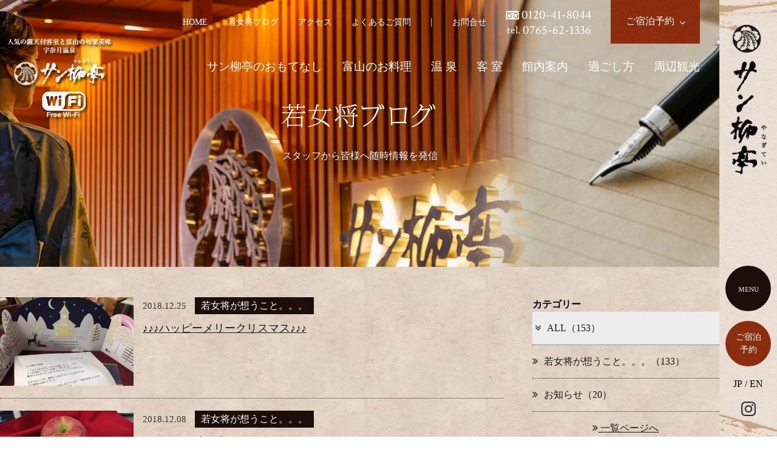

--- FILE ---
content_type: text/html
request_url: https://www.yanagitei.com/news/?y=2018&m=12
body_size: 4554
content:
<!DOCTYPE html>
<html class="mouse lower modern chrome">
<head prefix="og: http://ogp.me/ns# fb: http://ogp.me/ns/fb# website: http://ogp.me/ns/website#">
<meta charset="utf-8">
<title>若女将ブログ | サン柳亭【公式】サイト</title>
<meta name="keywords" content="サン柳亭,宇奈月温泉,富山,旅館,宿泊,リニューアル,お宿,旅行,観光,若女将ブログ">
<meta name="description" content="サン柳亭で行われるイベントやキャンペーンなどお得な情報を随時発信！また、富山・宇奈月温泉のおすすめ情報もみなさまにお届け致します。 ">
<meta name="viewport" content="width=device-width, initial-scale=0.0, user-scalable=no, minimum-scale=1.0, maximum-scale=1.0">
<meta name="format-detection" content="telephone=no">
<link rel="index" href="http://www.yanagitei.com/">



<!-- Open graph tags -->
<meta property="og:site_name" content="サン柳亭【公式】サイト">
<meta property="og:title" content="若女将ブログ | サン柳亭【公式】サイト">
<meta property="og:type" content="website">
<meta property="og:url" content="https://www.yanagitei.com/news/?y=2018&m=12">
<meta property="og:description" content="サン柳亭で行われるイベントやキャンペーンなどお得な情報を随時発信！また、富山・宇奈月温泉のおすすめ情報もみなさまにお届け致します。 ">

<!-- *** stylesheet *** -->
<link href="https://maxcdn.bootstrapcdn.com/font-awesome/4.7.0/css/font-awesome.min.css" rel="stylesheet">
<link href="http://code.ionicframework.com/ionicons/2.0.1/css/ionicons.min.css" rel="stylesheet">
<link href="https://fonts.googleapis.com/css?family=Crimson+Text" rel="stylesheet">
<link href="https://www.yanagitei.com/css/default.css" rel="stylesheet" type="text/css" media="all">
<link href="https://www.yanagitei.com//css/jquery-ui.min.css" rel="stylesheet" type="text/css" media="all">
<link href="https://www.yanagitei.com/css/print.css" rel="stylesheet" type="text/css" media="print">
<link href="https://www.yanagitei.com/css/components.css" rel="stylesheet" type="text/css" media="all">
<link href="https://www.yanagitei.com/css/common.css" rel="stylesheet" type="text/css" media="all">
<link href="../css/news.css" rel="stylesheet" type="text/css" media="all">

<!-- *** javascript *** -->
<script src="https://www.yanagitei.com/js/jquery-2.1.4.min.js"></script>
<script src="https://www.yanagitei.com/js/analytics.js"></script>
<script src="https://www.yanagitei.com/js/config.js"></script>
<script src="https://www.yanagitei.com/js/common.js"></script>
<script src="https://www.yanagitei.com/js/jquery-ui.min.js"></script>
<script src="https://www.yanagitei.com/js/search.js"></script>
<script type="text/javascript" src="https://www.yanagitei.com/js/jquery.fitted.js"></script>
<script type="text/javascript">
$(function(){
	$('.clickable').fitted();
});
</script>
<script>
// readyEvent
$(function(){

	$w.on({
		//load
		'load' : function(){

		},
		//scroll
		'scroll' : function(){

		}
	}).superResize({
		//resize
		resizeAfter : function(){

		}
	}).firstLoad({
		//firstLoad
		pc_tab : function(){

		},
		sp : function(){

		}
	});
});
</script>
</head>

<body id="news">
<div id="page">
<div id="header">
	<div class="box_header">
		<p class="logo">
			<a href="http://www.yanagitei.com/" class="over"><img class="change_img custom" src="https://www.yanagitei.com/images/common/logo_f-before.png" data-img="https://www.yanagitei.com/images/common/logo_f-before.png" alt="黒部峡谷・宇奈月温泉 サン柳亭" data-custom="1259"></a>
		</p>
		<p class="txt">
			<span>富山県・黒部峡谷宇奈月温泉<br>きときとのお料理でおもてなし</span>
		</p>
		<div class="btns">
			<p class="btn_black_c over"><a href="javascript:void(0)"><span><i class="icon ion-navicon"></i><br><em>MENU</em></span></a></p><!--
			--><p class="btn_red_c over"><a href="http://yanagitei.rwiths.net/r-withs/tfi0010a.do"><span>ご宿泊<br>予約</span></a></p>
			<ul class="lang">
				<li><a href="http://www.yanagitei.com/">JP</a></li>
				<li class="splat">/</li>
				<li><a href="http://www.yanagitei.com/en/">EN</a></li>
			</ul>
			<ul class="btn_sns">
				<!-- <li class="btn_fb">
					<a href="https://www.facebook.com/yanagitei/" target="_blank"><i class="fa fa-facebook" aria-hidden="true"></i></a>
				</li> -->
				<li class="btn_ig">
					<a href="https://www.instagram.com/sanyanagitei__official/" target="_blank"><img src="https://www.yanagitei.com/images/common/ic_instagram.png" alt="Instagram"></a>
				</li>
			</ul>
		</div>
	</div>
	<div class="box_nav">
		<ul class="gnav">
			<li><a href="http://www.yanagitei.com/">HOME</a></li>
			<li><a href="http://www.yanagitei.com/hospitality/">サン柳亭のおもてなし</a></li>
			<li><a href="http://www.yanagitei.com/dining/">富山のお料理</a></li>
			<li><a href="http://www.yanagitei.com/hotspring/">温 泉</a></li>
			<li><a href="http://www.yanagitei.com/rooms/">客 室</a></li>
			<li><a href="http://www.yanagitei.com/facilities/">館内案内</a></li>
			<li><a href="http://www.yanagitei.com/stay/">過ごし方</a></li>
			<li><a href="http://www.yanagitei.com/sightseeing/">周辺観光</a></li>
		</ul>
		<p class="btn_red"><a href="http://yanagitei.rwiths.net/r-withs/tfi0010a.do"><span>ご宿泊予約</span></a></p>
		<ul class="sub">
			<li><a href="http://www.yanagitei.com/news/">若女将ブログ</a></li>
			<li><a href="http://www.yanagitei.com/access/">アクセス</a></li>
			<li><a href="http://www.yanagitei.com/faq/">よくあるご質問</a></li>
			<li><a href="http://www.yanagitei.com/contact/">お問合せ</a></li>
		</ul>
	</div>

</div><!-- /#header -->
<div id="contents">

	<div class="con_main">
		<div class="box_header_top">
	<p class="logo"><a class="over" href="http://www.yanagitei.com/" title="人気の露天付客室と富山の旬菜美味 宇奈月温泉・サン柳亭"><img src="https://www.yanagitei.com//images/common/img_logo.png" alt="人気の露天付客室と富山の旬菜美味 宇奈月温泉・サン柳亭"></a></p>
	<div class="box_nav">
		<ul class="top">
			<li><a href="http://www.yanagitei.com/">HOME</a></li><!--
			--><li><a href="http://www.yanagitei.com/news/">若女将ブログ</a></li><!--
			--><li><a href="http://www.yanagitei.com/access/">アクセス</a></li><!--
			--><li><a href="http://www.yanagitei.com/faq/">よくあるご質問</a></li><!--
			--><li>|</li><!--
			--><li><a href="http://www.yanagitei.com/contact/">お問合せ</a></li><!--
			--><li class="tel">
				<span><img src="https://www.yanagitei.com/images/common/ic_trip.png" alt="trip"><em>0120-41-8044</em></span><br>
				<span><em class="txt">tel.</em><em>0765-62-1336</em></span>
			</li><!--
			--><li><p class="btn_red"><a href="http://yanagitei.rwiths.net/r-withs/tfi0010a.do"><span>ご宿泊予約<i class="fa fa-angle-down" aria-hidden="true"></i></span></a></p></li>
		</ul>
		<ul class="bottom">
			<li><a href="http://www.yanagitei.com/hospitality/">サン柳亭のおもてなし</a></li><!--
			--><li><a href="http://www.yanagitei.com/dining/">富山のお料理</a></li><!--
			--><li><a href="http://www.yanagitei.com/hotspring/">温 泉</a></li><!--
			--><li><a href="http://www.yanagitei.com/rooms/">客 室</a></li><!--
			--><li><a href="http://www.yanagitei.com/facilities/">館内案内</a></li><!--
			--><li><a href="http://www.yanagitei.com/stay/">過ごし方</a></li><!--
			--><li><a href="http://www.yanagitei.com/sightseeing/">周辺観光</a></li>
		</ul>
	</div>
</div>		<div class="box_txt">
			<h2><img src="images/title.png" alt="若女将ブログ"></h2>
			<p class="sub">スタッフから皆様へ随時情報を発信</p>
		</div>

	</div><!--/.con_main-->

	<div class="con_news">
		<div class="con_inner">
			<div class="main">
					<div class="box_news clickable">
					<p class="img">
																		<img src="https://www.yanagitei.com/datas/news/images/1_020181225154723_A0N0v.jpg" alt="♪♪♪ハッピーメリークリスマス♪♪♪">
							</p>
					<div class="box_info">
						<p class="date">2018.12.25</p>
								<p class="cate">若女将が想うこと。。。</p>
							</div><!-- /.box_info -->
					<h4>
								<a href="./detail.php?id=61">
									♪♪♪ハッピーメリークリスマス♪♪♪						</a>
					</h4>
				</div><!-- /.box_news -->
					<div class="box_news clickable">
					<p class="img">
																		<img src="https://www.yanagitei.com/datas/news/images/1_020181208172928_On9Qi.jpg" alt="～☆ミ☆♪ 赤い宝石 ♪☆彡☆～">
							</p>
					<div class="box_info">
						<p class="date">2018.12.08</p>
								<p class="cate">若女将が想うこと。。。</p>
							</div><!-- /.box_info -->
					<h4>
								<a href="./detail.php?id=60">
									～☆ミ☆♪ 赤い宝石 ♪☆彡☆～						</a>
					</h4>
				</div><!-- /.box_news -->
				</div><!-- /.main -->

			<div class="side">
			<div class="con_widget">
				<h3 class="st_doubleline"><span class="jp">カテゴリー</span></h3>
				<ul>
					<li class="clickable"><a href="./" class="active"><i class="fa fa-angle-double-right"></i>ALL（153）</a></li>
											<li class="clickable">
						<a href="./?c=2"><i class="fa fa-angle-double-right"></i>若女将が想うこと。。。（133）</a>
					</li>
										<li class="clickable">
						<a href="./?c=1"><i class="fa fa-angle-double-right"></i>お知らせ（20）</a>
					</li>
							</ul>
				<p class="btn_index"><a href="./"><i class="fa fa-angle-double-right"></i> 一覧ページへ</a></p>
			</div><!-- /.con_widget -->

			<div class="con_widget">
				<h3 class="st_doubleline"><span class="jp">過去の記事</span></h3>
				<ul>
						<li class="clickable active">
						<a href="javascript:void(0);" class="accordion active"><i class="fa fa-angle-double-right"></i>2025年の記事一覧（9）</a>
						<div class="acc">
							<ul>
										<li class="clickable"><a href="./?y=2025&m=12"><i class="fa fa-angle-right"></i>2025年12月（3）</a></li>
										<li class="clickable"><a href="./?y=2025&m=10"><i class="fa fa-angle-right"></i>2025年10月（1）</a></li>
										<li class="clickable"><a href="./?y=2025&m=09"><i class="fa fa-angle-right"></i>2025年09月（1）</a></li>
										<li class="clickable"><a href="./?y=2025&m=07"><i class="fa fa-angle-right"></i>2025年07月（1）</a></li>
										<li class="clickable"><a href="./?y=2025&m=06"><i class="fa fa-angle-right"></i>2025年06月（1）</a></li>
										<li class="clickable"><a href="./?y=2025&m=03"><i class="fa fa-angle-right"></i>2025年03月（1）</a></li>
										<li class="clickable"><a href="./?y=2025&m=01"><i class="fa fa-angle-right"></i>2025年01月（1）</a></li>
									</ul>
						</div>
					</li>
						<li class="clickable">
						<a href="javascript:void(0);" class="accordion"><i class="fa fa-angle-double-right"></i>2024年の記事一覧（13）</a>
						<div class="acc">
							<ul>
										<li class="clickable"><a href="./?y=2024&m=12"><i class="fa fa-angle-right"></i>2024年12月（1）</a></li>
										<li class="clickable"><a href="./?y=2024&m=11"><i class="fa fa-angle-right"></i>2024年11月（2）</a></li>
										<li class="clickable"><a href="./?y=2024&m=10"><i class="fa fa-angle-right"></i>2024年10月（1）</a></li>
										<li class="clickable"><a href="./?y=2024&m=08"><i class="fa fa-angle-right"></i>2024年08月（1）</a></li>
										<li class="clickable"><a href="./?y=2024&m=07"><i class="fa fa-angle-right"></i>2024年07月（2）</a></li>
										<li class="clickable"><a href="./?y=2024&m=06"><i class="fa fa-angle-right"></i>2024年06月（1）</a></li>
										<li class="clickable"><a href="./?y=2024&m=05"><i class="fa fa-angle-right"></i>2024年05月（1）</a></li>
										<li class="clickable"><a href="./?y=2024&m=03"><i class="fa fa-angle-right"></i>2024年03月（2）</a></li>
										<li class="clickable"><a href="./?y=2024&m=01"><i class="fa fa-angle-right"></i>2024年01月（2）</a></li>
									</ul>
						</div>
					</li>
						<li class="clickable">
						<a href="javascript:void(0);" class="accordion"><i class="fa fa-angle-double-right"></i>2023年の記事一覧（11）</a>
						<div class="acc">
							<ul>
										<li class="clickable"><a href="./?y=2023&m=12"><i class="fa fa-angle-right"></i>2023年12月（1）</a></li>
										<li class="clickable"><a href="./?y=2023&m=11"><i class="fa fa-angle-right"></i>2023年11月（1）</a></li>
										<li class="clickable"><a href="./?y=2023&m=10"><i class="fa fa-angle-right"></i>2023年10月（1）</a></li>
										<li class="clickable"><a href="./?y=2023&m=09"><i class="fa fa-angle-right"></i>2023年09月（1）</a></li>
										<li class="clickable"><a href="./?y=2023&m=07"><i class="fa fa-angle-right"></i>2023年07月（2）</a></li>
										<li class="clickable"><a href="./?y=2023&m=05"><i class="fa fa-angle-right"></i>2023年05月（1）</a></li>
										<li class="clickable"><a href="./?y=2023&m=04"><i class="fa fa-angle-right"></i>2023年04月（1）</a></li>
										<li class="clickable"><a href="./?y=2023&m=03"><i class="fa fa-angle-right"></i>2023年03月（1）</a></li>
										<li class="clickable"><a href="./?y=2023&m=02"><i class="fa fa-angle-right"></i>2023年02月（1）</a></li>
										<li class="clickable"><a href="./?y=2023&m=01"><i class="fa fa-angle-right"></i>2023年01月（1）</a></li>
									</ul>
						</div>
					</li>
						<li class="clickable">
						<a href="javascript:void(0);" class="accordion"><i class="fa fa-angle-double-right"></i>2022年の記事一覧（13）</a>
						<div class="acc">
							<ul>
										<li class="clickable"><a href="./?y=2022&m=12"><i class="fa fa-angle-right"></i>2022年12月（1）</a></li>
										<li class="clickable"><a href="./?y=2022&m=11"><i class="fa fa-angle-right"></i>2022年11月（1）</a></li>
										<li class="clickable"><a href="./?y=2022&m=09"><i class="fa fa-angle-right"></i>2022年09月（1）</a></li>
										<li class="clickable"><a href="./?y=2022&m=08"><i class="fa fa-angle-right"></i>2022年08月（2）</a></li>
										<li class="clickable"><a href="./?y=2022&m=06"><i class="fa fa-angle-right"></i>2022年06月（1）</a></li>
										<li class="clickable"><a href="./?y=2022&m=05"><i class="fa fa-angle-right"></i>2022年05月（2）</a></li>
										<li class="clickable"><a href="./?y=2022&m=04"><i class="fa fa-angle-right"></i>2022年04月（1）</a></li>
										<li class="clickable"><a href="./?y=2022&m=03"><i class="fa fa-angle-right"></i>2022年03月（1）</a></li>
										<li class="clickable"><a href="./?y=2022&m=02"><i class="fa fa-angle-right"></i>2022年02月（1）</a></li>
										<li class="clickable"><a href="./?y=2022&m=01"><i class="fa fa-angle-right"></i>2022年01月（2）</a></li>
									</ul>
						</div>
					</li>
						<li class="clickable">
						<a href="javascript:void(0);" class="accordion"><i class="fa fa-angle-double-right"></i>2021年の記事一覧（14）</a>
						<div class="acc">
							<ul>
										<li class="clickable"><a href="./?y=2021&m=11"><i class="fa fa-angle-right"></i>2021年11月（2）</a></li>
										<li class="clickable"><a href="./?y=2021&m=09"><i class="fa fa-angle-right"></i>2021年09月（1）</a></li>
										<li class="clickable"><a href="./?y=2021&m=08"><i class="fa fa-angle-right"></i>2021年08月（1）</a></li>
										<li class="clickable"><a href="./?y=2021&m=07"><i class="fa fa-angle-right"></i>2021年07月（2）</a></li>
										<li class="clickable"><a href="./?y=2021&m=06"><i class="fa fa-angle-right"></i>2021年06月（1）</a></li>
										<li class="clickable"><a href="./?y=2021&m=05"><i class="fa fa-angle-right"></i>2021年05月（2）</a></li>
										<li class="clickable"><a href="./?y=2021&m=04"><i class="fa fa-angle-right"></i>2021年04月（1）</a></li>
										<li class="clickable"><a href="./?y=2021&m=03"><i class="fa fa-angle-right"></i>2021年03月（1）</a></li>
										<li class="clickable"><a href="./?y=2021&m=02"><i class="fa fa-angle-right"></i>2021年02月（1）</a></li>
										<li class="clickable"><a href="./?y=2021&m=01"><i class="fa fa-angle-right"></i>2021年01月（2）</a></li>
									</ul>
						</div>
					</li>
						<li class="clickable">
						<a href="javascript:void(0);" class="accordion"><i class="fa fa-angle-double-right"></i>2020年の記事一覧（18）</a>
						<div class="acc">
							<ul>
										<li class="clickable"><a href="./?y=2020&m=12"><i class="fa fa-angle-right"></i>2020年12月（1）</a></li>
										<li class="clickable"><a href="./?y=2020&m=11"><i class="fa fa-angle-right"></i>2020年11月（1）</a></li>
										<li class="clickable"><a href="./?y=2020&m=10"><i class="fa fa-angle-right"></i>2020年10月（1）</a></li>
										<li class="clickable"><a href="./?y=2020&m=08"><i class="fa fa-angle-right"></i>2020年08月（2）</a></li>
										<li class="clickable"><a href="./?y=2020&m=06"><i class="fa fa-angle-right"></i>2020年06月（3）</a></li>
										<li class="clickable"><a href="./?y=2020&m=05"><i class="fa fa-angle-right"></i>2020年05月（2）</a></li>
										<li class="clickable"><a href="./?y=2020&m=04"><i class="fa fa-angle-right"></i>2020年04月（3）</a></li>
										<li class="clickable"><a href="./?y=2020&m=03"><i class="fa fa-angle-right"></i>2020年03月（2）</a></li>
										<li class="clickable"><a href="./?y=2020&m=02"><i class="fa fa-angle-right"></i>2020年02月（1）</a></li>
										<li class="clickable"><a href="./?y=2020&m=01"><i class="fa fa-angle-right"></i>2020年01月（2）</a></li>
									</ul>
						</div>
					</li>
						<li class="clickable">
						<a href="javascript:void(0);" class="accordion"><i class="fa fa-angle-double-right"></i>2019年の記事一覧（17）</a>
						<div class="acc">
							<ul>
										<li class="clickable"><a href="./?y=2019&m=11"><i class="fa fa-angle-right"></i>2019年11月（1）</a></li>
										<li class="clickable"><a href="./?y=2019&m=10"><i class="fa fa-angle-right"></i>2019年10月（1）</a></li>
										<li class="clickable"><a href="./?y=2019&m=09"><i class="fa fa-angle-right"></i>2019年09月（1）</a></li>
										<li class="clickable"><a href="./?y=2019&m=08"><i class="fa fa-angle-right"></i>2019年08月（1）</a></li>
										<li class="clickable"><a href="./?y=2019&m=07"><i class="fa fa-angle-right"></i>2019年07月（1）</a></li>
										<li class="clickable"><a href="./?y=2019&m=06"><i class="fa fa-angle-right"></i>2019年06月（1）</a></li>
										<li class="clickable"><a href="./?y=2019&m=05"><i class="fa fa-angle-right"></i>2019年05月（2）</a></li>
										<li class="clickable"><a href="./?y=2019&m=04"><i class="fa fa-angle-right"></i>2019年04月（3）</a></li>
										<li class="clickable"><a href="./?y=2019&m=03"><i class="fa fa-angle-right"></i>2019年03月（2）</a></li>
										<li class="clickable"><a href="./?y=2019&m=02"><i class="fa fa-angle-right"></i>2019年02月（2）</a></li>
										<li class="clickable"><a href="./?y=2019&m=01"><i class="fa fa-angle-right"></i>2019年01月（2）</a></li>
									</ul>
						</div>
					</li>
						<li class="clickable">
						<a href="javascript:void(0);" class="accordion"><i class="fa fa-angle-double-right"></i>2018年の記事一覧（24）</a>
						<div class="acc">
							<ul>
										<li class="clickable"><a href="./?y=2018&m=12"><i class="fa fa-angle-right"></i>2018年12月（2）</a></li>
										<li class="clickable"><a href="./?y=2018&m=11"><i class="fa fa-angle-right"></i>2018年11月（1）</a></li>
										<li class="clickable"><a href="./?y=2018&m=09"><i class="fa fa-angle-right"></i>2018年09月（3）</a></li>
										<li class="clickable"><a href="./?y=2018&m=08"><i class="fa fa-angle-right"></i>2018年08月（2）</a></li>
										<li class="clickable"><a href="./?y=2018&m=07"><i class="fa fa-angle-right"></i>2018年07月（1）</a></li>
										<li class="clickable"><a href="./?y=2018&m=06"><i class="fa fa-angle-right"></i>2018年06月（2）</a></li>
										<li class="clickable"><a href="./?y=2018&m=05"><i class="fa fa-angle-right"></i>2018年05月（3）</a></li>
										<li class="clickable"><a href="./?y=2018&m=04"><i class="fa fa-angle-right"></i>2018年04月（2）</a></li>
										<li class="clickable"><a href="./?y=2018&m=03"><i class="fa fa-angle-right"></i>2018年03月（2）</a></li>
										<li class="clickable"><a href="./?y=2018&m=02"><i class="fa fa-angle-right"></i>2018年02月（4）</a></li>
										<li class="clickable"><a href="./?y=2018&m=01"><i class="fa fa-angle-right"></i>2018年01月（2）</a></li>
									</ul>
						</div>
					</li>
						<li class="clickable">
						<a href="javascript:void(0);" class="accordion"><i class="fa fa-angle-double-right"></i>2017年の記事一覧（34）</a>
						<div class="acc">
							<ul>
										<li class="clickable"><a href="./?y=2017&m=12"><i class="fa fa-angle-right"></i>2017年12月（4）</a></li>
										<li class="clickable"><a href="./?y=2017&m=11"><i class="fa fa-angle-right"></i>2017年11月（2）</a></li>
										<li class="clickable"><a href="./?y=2017&m=10"><i class="fa fa-angle-right"></i>2017年10月（2）</a></li>
										<li class="clickable"><a href="./?y=2017&m=09"><i class="fa fa-angle-right"></i>2017年09月（3）</a></li>
										<li class="clickable"><a href="./?y=2017&m=08"><i class="fa fa-angle-right"></i>2017年08月（5）</a></li>
										<li class="clickable"><a href="./?y=2017&m=07"><i class="fa fa-angle-right"></i>2017年07月（6）</a></li>
										<li class="clickable"><a href="./?y=2017&m=06"><i class="fa fa-angle-right"></i>2017年06月（4）</a></li>
										<li class="clickable"><a href="./?y=2017&m=05"><i class="fa fa-angle-right"></i>2017年05月（5）</a></li>
										<li class="clickable"><a href="./?y=2017&m=04"><i class="fa fa-angle-right"></i>2017年04月（3）</a></li>
									</ul>
						</div>
					</li>
					</ul>
				<p class="btn_index"><a href="./"><i class="fa fa-angle-double-right"></i> 一覧ページへ</a></p>
			</div><!-- /.con_widget -->
			</div><!-- /.side -->
		</div><!-- /.con_inner -->
	</div><!-- /.con_news -->

	<div id="footer">
	<div class="box_footer">
		<div class="box_txt">
			<p class="logo"><a href="http://www.yanagitei.com/" class="over"><img src="https://www.yanagitei.com/images/footer/logo_f.jpg" alt="人気の露天付客室と富山の旬菜美味 宇奈月温泉・サン柳亭"></a></p><!--
			--><p class="address">
				人気の露天付客室と富山の旬菜美味<br>宇奈月温泉・サン柳亭<br>
				〒938-0282　富山県黒部市宇奈月温泉1397-2<br>
				TEL：<a href="tel:0120418044">0120-41-8044</a> ／ <a href="tel:0765621336">0765-62-1336</a><br>
				FAX：0765-62-1318
			</p>
		</div><!--
		--><div class="navf">
			<ul class="nav1">
				<li><a href="http://www.yanagitei.com/hospitality/">サン柳亭のおもてなし</a></li>
				<li><a href="http://www.yanagitei.com/dining/">富山のお料理</a></li>
				<li><a href="http://www.yanagitei.com/hotspring/">温 泉</a></li>
				<li><a href="http://www.yanagitei.com/rooms/">客 室</a></li>
				<li><a href="http://www.yanagitei.com/facilities/">館内案内</a></li>
				<li><a href="http://www.yanagitei.com/stay/">過ごし方</a></li>
				<li><a href="http://www.yanagitei.com/sightseeing/">周辺観光</a></li>
			</ul>
			<ul class="nav2">
				<li><a href="http://www.yanagitei.com/">HOME</a></li>
				<li><a href="http://www.yanagitei.com/news/">若女将ブログ</a></li>
				<li><a href="http://www.yanagitei.com/access/">アクセス</a></li>
				<li><a href="http://www.yanagitei.com/faq/">よくあるご質問</a></li>
				<li><a href="http://www.yanagitei.com/contact/">お問合せ</a></li>
				<li><p class="btn_red"><a href="http://yanagitei.rwiths.net/r-withs/tfi0010a.do"><span>ご宿泊予約</span></a></p></li>
			</ul>
			<p id="copyright">Copyright© san-yanagitei. All Rights Reserved.</p>
		</div>
	</div>
</div><!-- /#footer -->
</div><!-- /#page -->
  　  　  　  　</div><!-- /#contents -->
</body>
</html>


--- FILE ---
content_type: text/css
request_url: https://www.yanagitei.com/css/components.css
body_size: 1374
content:
@charset "UTF-8";
/* ===================================================================
CSS information

 file name  : components.css
 author     : Ability Consultant
 style info : components
=================================================================== */
.box_topicpath ul:after {
  content: "";
  display: table;
  clear: both;
}

/* Animation */
/* Font size */
/*Vertical text */
/* -----------------------------------------------------------
	btn
----------------------------------------------------------- */
.btn_orange {
  display: block;
  color: #fff;
  margin: 0;
  padding: 0;
  border: 0;
  text-align: center;
  cursor: pointer;
  background: none;
  -webkit-transition: 0.5s;
  -moz-transition: 0.5s;
  -ms-transition: 0.5s;
  -o-transition: 0.5s;
  transition: 0.5s;
}
.btn_orange a {
  margin: 0;
  padding: 0;
  border: 0;
  display: block;
  text-decoration: none !important;
}
.btn_orange span {
  text-align: center;
  display: block;
  color: #fff;
  font-size: 100%;
  line-height: 100%;
  padding: 1.6em 0;
  font-family: "ヒラギノ明朝 ProN W3", "Hiragino Mincho Pro", "HG明朝E", "ＭＳ Ｐ明朝", "ＭＳ 明朝", "Times New Roman", serif;
}
.btn_orange.small span {
  padding: 1.065em 0;
}
.btn_orange:hover {
  opacity: .7;
}
.btn_orange span {
  background: transparent url(../images/common/bg_btn_orange.jpg);
}

.btn_red {
  display: block;
  color: #fff;
  margin: 0;
  padding: 0;
  border: 0;
  text-align: center;
  cursor: pointer;
  background: none;
  -webkit-transition: 0.5s;
  -moz-transition: 0.5s;
  -ms-transition: 0.5s;
  -o-transition: 0.5s;
  transition: 0.5s;
}
.btn_red a {
  margin: 0;
  padding: 0;
  border: 0;
  display: block;
  text-decoration: none !important;
}
.btn_red span {
  text-align: center;
  display: block;
  color: #fff;
  font-size: 100%;
  line-height: 100%;
  padding: 1.6em 0;
  font-family: "ヒラギノ明朝 ProN W3", "Hiragino Mincho Pro", "HG明朝E", "ＭＳ Ｐ明朝", "ＭＳ 明朝", "Times New Roman", serif;
}
.btn_red.small span {
  padding: 1.065em 0;
}
.btn_red:hover {
  opacity: .7;
}
.btn_red span {
  background: transparent url(../images/common/bg_btn_red.jpg);
}

.btn_brown {
  display: block;
  color: #fff;
  margin: 0;
  padding: 0;
  border: 0;
  text-align: center;
  cursor: pointer;
  background: none;
  -webkit-transition: 0.5s;
  -moz-transition: 0.5s;
  -ms-transition: 0.5s;
  -o-transition: 0.5s;
  transition: 0.5s;
}
.btn_brown a {
  margin: 0;
  padding: 0;
  border: 0;
  display: block;
  text-decoration: none !important;
}
.btn_brown span {
  text-align: center;
  display: block;
  color: #fff;
  font-size: 100%;
  line-height: 100%;
  padding: 1.6em 0;
  font-family: "ヒラギノ明朝 ProN W3", "Hiragino Mincho Pro", "HG明朝E", "ＭＳ Ｐ明朝", "ＭＳ 明朝", "Times New Roman", serif;
}
.btn_brown.small span {
  padding: 1.065em 0;
}
.btn_brown:hover {
  opacity: .7;
}
.btn_brown span {
  background: transparent url(../images/common/bg_btn_brown.jpg);
}

.btn_black {
  display: block;
  color: #fff;
  margin: 0;
  padding: 0;
  border: 0;
  text-align: center;
  cursor: pointer;
  background: none;
  -webkit-transition: 0.5s;
  -moz-transition: 0.5s;
  -ms-transition: 0.5s;
  -o-transition: 0.5s;
  transition: 0.5s;
}
.btn_black a {
  margin: 0;
  padding: 0;
  border: 0;
  display: block;
  text-decoration: none !important;
}
.btn_black span {
  text-align: center;
  display: block;
  color: #fff;
  font-size: 100%;
  line-height: 100%;
  padding: 1.6em 0;
  font-family: "ヒラギノ明朝 ProN W3", "Hiragino Mincho Pro", "HG明朝E", "ＭＳ Ｐ明朝", "ＭＳ 明朝", "Times New Roman", serif;
}
.btn_black.small span {
  padding: 1.065em 0;
}
.btn_black:hover {
  opacity: .7;
}
.btn_black span {
  background: transparent url(../images/common/bg_btn_black.jpg);
}

/* -----------------------------------------------------------
	.st_md
----------------------------------------------------------- */
.st_md {
  font-weight: normal;
}
@media only screen and (max-width: 767px) {
  .st_md img {
    display: none;
  }
}
.st_md span {
  display: none;
  font-family: "ヒラギノ明朝 ProN W3", "Hiragino Mincho Pro", "HG明朝E", "ＭＳ Ｐ明朝", "ＭＳ 明朝", "Times New Roman", serif;
  font-size: 157%;
}
@media only screen and (max-width: 767px) {
  .st_md span {
    display: block;
  }
}

/* -----------------------------------------------------------
	.st_md2
----------------------------------------------------------- */
.st_md2 {
  font-weight: normal;
  text-align: center;
}
@media only screen and (max-width: 1024px) {
  .st_md2 img {
    display: none;
  }
}
.st_md2 span {
  display: none;
  font-family: "ヒラギノ明朝 ProN W3", "Hiragino Mincho Pro", "HG明朝E", "ＭＳ Ｐ明朝", "ＭＳ 明朝", "Times New Roman", serif;
  font-size: 188%;
  writing-mode: tb-rl;
  writing-mode: vertical-rl;
  -moz-writing-mode: vertical-rl;
  -o-writing-mode: vertical-rl;
  -webkit-writing-mode: vertical-rl;
  -webkit-text-orientation: upright;
  -moz-text-orientation: upright;
  -ms-text-orientation: upright;
  text-orientation: upright;
  text-align: left;
  display: inline-block;
}
@media only screen and (max-width: 1024px) {
  .st_md2 span {
    display: inline-block;
  }
}
@media only screen and (max-width: 767px) {
  .st_md2 span {
    font-size: 125%;
  }
}
.st_md2 span em {
  font-size: 80%;
}

/* -----------------------------------------------------------
	.st_md3
----------------------------------------------------------- */
.st_md3 {
  text-align: center;
  font-weight: normal;
  color: #221608;
  font-size: 219%;
  margin-bottom: 40px;
}
@media only screen and (max-width: 1259px) {
  .st_md3 {
    font-size: 188%;
  }
}
@media print {
  .st_md3 {
    font-size: 188%;
  }
}
.ie8 .st_md3 {
  font-size: 188%;
}
@media only screen and (max-width: 1024px) {
  .st_md3 {
    font-size: 175%;
  }
}
@media only screen and (max-width: 767px) {
  .st_md3 {
    font-size: 157%;
  }
}
@media only screen and (min-width: 768px) and (max-width: 1024px) {
  .st_md3 {
    margin-bottom: 30px;
  }
}
@media only screen and (max-width: 767px) {
  .st_md3 {
    margin-bottom: 20px;
  }
}

/* -----------------------------------------------------------
	.box_topicpath
----------------------------------------------------------- */
.box_topicpath {
  position: absolute;
  width: 90%;
  left: 5%;
  top: 2em;
}
@media only screen and (max-width: 767px) {
  .box_topicpath {
    top: .5em;
  }
}
.box_topicpath ul li {
  float: left;
  color: #fff;
  font-size: 88%;
  margin-right: .5em;
}
.box_topicpath ul li a {
  color: #fff;
  font-size: 100%;
  text-decoration: none !important;
}
.mouse .box_topicpath ul li a:hover, .touch .box_topicpath ul li a.touchstart {
  text-decoration: underline !important;
}
.touch .box_topicpath ul li a {
  -webkit-tap-highlight-color: transparent;
}
.touch .box_topicpath ul li a.touchend {
  -moz-transition-delay: 200ms;
  -o-transition-delay: 200ms;
  -webkit-transition-delay: 200ms;
  transition-delay: 200ms;
}


--- FILE ---
content_type: text/css
request_url: https://www.yanagitei.com/css/common.css
body_size: 7421
content:
@charset "UTF-8";
/* ===================================================================
CSS information

 file name  : common.css
 author     : Ability Consultant
 style info : 基本・共通設定
=================================================================== */
.con_search, #footer .box_footer {
  max-width: 1260px;
  margin: auto;
}
@media only screen and (max-width: 1024px) {
  .con_search, #footer .box_footer {
    width: 95%;
  }
}

#footer .box_footer .navf ul:after, .box_header_top:after {
  content: "";
  display: table;
  clear: both;
}

/* Animation */
/* Font size */
/*Vertical text */
/*keyframes*/
/*keyframes srcoll*/
@-webkit-keyframes animationScrollDown {
  0% {
    filter: progid:DXImageTransform.Microsoft.Alpha(Opacity=0);
    opacity: 0;
    -webkit-transform: translate(0, 0);
    -moz-transform: translate(0, 0);
    -ms-transform: translate(0, 0);
    -o-transform: translate(0, 0);
    transform: translate(0, 0);
  }
  50% {
    filter: progid:DXImageTransform.Microsoft.Alpha(Opacity=100);
    opacity: 1;
  }
  100% {
    filter: progid:DXImageTransform.Microsoft.Alpha(Opacity=0);
    opacity: 0;
    -webkit-transform: translate(0, 15px);
    -moz-transform: translate(0, 15px);
    -ms-transform: translate(0, 15px);
    -o-transform: translate(0, 15px);
    transform: translate(0, 15px);
  }
}
@keyframes animationScrollDown {
  0% {
    filter: progid:DXImageTransform.Microsoft.Alpha(Opacity=0);
    opacity: 0;
    -webkit-transform: translate(0, 0);
    -moz-transform: translate(0, 0);
    -ms-transform: translate(0, 0);
    -o-transform: translate(0, 0);
    transform: translate(0, 0);
  }
  50% {
    filter: progid:DXImageTransform.Microsoft.Alpha(Opacity=100);
    opacity: 1;
  }
  100% {
    filter: progid:DXImageTransform.Microsoft.Alpha(Opacity=0);
    opacity: 0;
    -webkit-transform: translate(0, 15px);
    -moz-transform: translate(0, 15px);
    -ms-transform: translate(0, 15px);
    -o-transform: translate(0, 15px);
    transform: translate(0, 15px);
  }
}
/* -----------------------------------------------------------
	基本設定、リンクカラーなど
----------------------------------------------------------- */
html {
  font-size: small;
  line-height: 1.5;
}

body {
  color: #000;
  background: #fff url(../images/common/bg_par.jpg);
  -webkit-text-size-adjust: none;
  font-size: 124%;
}
.ie body {
  font-size: 120%;
}
@media only screen and (max-width: 767px) {
  body {
    font-size: 116%;
  }
}
body a {
  color: #1a1a1a;
}
body a:link, body a:visited, body a:active {
  text-decoration: underline;
}
.mouse body a:hover, .touch body a.touchstart {
  text-decoration: none;
  color: #333333;
}
body img {
  max-width: 100%;
  -webkit-touch-callout: none;
}

body, pre, input, textarea, select {
  font-family: "ヒラギノ明朝 ProN W3", "Hiragino Mincho Pro", "HG明朝E", "ＭＳ Ｐ明朝", "ＭＳ 明朝", "Times New Roman", serif;
}

input, select, textarea {
  font-size: 100%;
}

html.ie8 .view_tab,
html.ie8 .view_tab_sp,
html.ie8 .view_sp {
  display: none !important;
}
html.ie8 #page {
  min-width: 1260px !important;
  margin: auto;
  font-size: 100% !important;
}

@media only screen and (min-width: 1025px) {
  body .view_tab-sp, body .view_tab {
    display: none !important;
  }
}
@media print {
  body .view_tab-sp, body .view_tab {
    display: none !important;
  }
}
.ie8 body .view_tab-sp, .ie8 body .view_tab {
  display: none !important;
}
@media only screen and (min-width: 768px) {
  body .view_sp {
    display: none !important;
  }
}
@media print {
  body .view_sp {
    display: none !important;
  }
}
.ie8 body .view_sp {
  display: none !important;
}
@media only screen and (max-width: 1024px) {
  body .view_pc, body .view_pc-s {
    display: none !important;
  }
}
@media only screen and (min-width: 1261px) {
  body .view_pc-s {
    display: none !important;
  }
}
@media only screen and (max-width: 767px) {
  body .view_pc-tab, body .view_pc-s, body .view_tab {
    display: none !important;
  }
}

.mouse .over {
  -webkit-transition: opacity 200ms ease-in;
  -moz-transition: opacity 200ms ease-in;
  -o-transition: opacity 200ms ease-in;
  transition: opacity 200ms ease-in;
}
.mouse .over:hover, .touch .over.touchstart {
  filter: progid:DXImageTransform.Microsoft.Alpha(Opacity=70);
  opacity: 0.7;
}
.touch .over {
  -webkit-tap-highlight-color: transparent;
}
.touch .over.touchend {
  -webkit-transition-delay: 200ms;
  -moz-transition-delay: 200ms;
  -o-transition-delay: 200ms;
  transition-delay: 200ms;
}

* {
  -webkit-box-sizing: border-box;
  -moz-box-sizing: border-box;
  box-sizing: border-box;
}

@media only screen and (max-width: 1259px) {
  .v_fp {
    display: none !important;
  }
}
@media print {
  .v_fp {
    display: none !important;
  }
}
.ie8 .v_fp {
  display: none !important;
}

.v_ufp {
  display: none !important;
}
@media only screen and (max-width: 1259px) {
  .v_ufp {
    display: block !important;
  }
}
@media print {
  .v_ufp {
    display: block !important;
  }
}
.ie8 .v_ufp {
  display: block !important;
}

.attention {
  color: #cc0000;
}

/* -----------------------------------------------------------
	#page
----------------------------------------------------------- */
@media only screen and (min-width: 768px) {
  #page {
    font-size: 100% !important;
  }
}
@media print {
  #page {
    font-size: 100% !important;
  }
}
.ie8 #page {
  font-size: 100% !important;
}

/* -----------------------------------------------------------
	#header
----------------------------------------------------------- */
#header .box_header {
  position: fixed;
  width: 95px;
  right: -95px;
  top: 0;
  height: 100%;
  z-index: 500;
  background: transparent url(../images/common/bg_fixmenu.jpg) no-repeat top center;
  background-size: 100% 100%;
  text-align: center;
  -webkit-transition: 0.5s;
  -moz-transition: 0.5s;
  -ms-transition: 0.5s;
  -o-transition: 0.5s;
  transition: 0.5s;
  overflow: overlay;
}
@media only screen and (max-width: 1259px) {
  #header .box_header {
    top: 0;
    left: 0;
    right: 0;
    height: auto;
    width: 100%;
    background: transparent url(../images/common/bg_fheader_tab_sp.jpg) no-repeat top center;
    padding: .5em 0;
    background-size: 100% 100%;
  }
}
@media print {
  #header .box_header {
    top: 0;
    left: 0;
    right: 0;
    height: auto;
    width: 100%;
    background: transparent url(../images/common/bg_fheader_tab_sp.jpg) no-repeat top center;
    padding: .5em 0;
    background-size: 100% 100%;
  }
}
.ie8 #header .box_header {
  top: 0;
  left: 0;
  right: 0;
  height: auto;
  width: 100%;
  background: transparent url(../images/common/bg_fheader_tab_sp.jpg) no-repeat top center;
  padding: .5em 0;
  background-size: 100% 100%;
}
#header .box_header .logo {
  margin-top: 2.5em;
}
@media only screen and (max-width: 1259px) {
  #header .box_header .logo {
    margin-top: 0;
  }
}
@media print {
  #header .box_header .logo {
    margin-top: 0;
  }
}
.ie8 #header .box_header .logo {
  margin-top: 0;
}
@media only screen and (max-width: 767px) {
  #header .box_header .logo {
    width: 43%;
    margin: 0 auto 8px;
    padding-right: 10px;
  }
}
#header .box_header .txt {
  border-top: 1px solid #bcb7b1;
  margin: 2em 1em 0;
  padding: 2em 0 0;
}
@media only screen and (max-width: 1259px) {
  #header .box_header .txt {
    display: none;
  }
}
@media print {
  #header .box_header .txt {
    display: none;
  }
}
.ie8 #header .box_header .txt {
  display: none;
}
@media only screen and (max-height: 849px) {
  #header .box_header .txt {
    display: none;
  }
}
#header .box_header .txt span {
  color: #332f17;
  font-family: "ヒラギノ明朝 ProN W3", "Hiragino Mincho Pro", "HG明朝E", "ＭＳ Ｐ明朝", "ＭＳ 明朝", "Times New Roman", serif;
  font-size: 88%;
  writing-mode: tb-rl;
  writing-mode: vertical-rl;
  -moz-writing-mode: vertical-rl;
  -o-writing-mode: vertical-rl;
  -webkit-writing-mode: vertical-rl;
  -webkit-text-orientation: upright;
  -moz-text-orientation: upright;
  -ms-text-orientation: upright;
  text-orientation: upright;
  text-align: left;
  display: inline-block;
}
#header .box_header .btns {
  position: absolute;
  bottom: 2.5%;
  left: 0;
  width: 100%;
}
@media only screen and (max-width: 1259px) {
  #header .box_header .btns {
    top: .5em;
    right: 1em;
    left: auto;
    bottom: auto;
    width: 160px;
    text-align: right;
  }
}
@media print {
  #header .box_header .btns {
    top: .5em;
    right: 1em;
    left: auto;
    bottom: auto;
    width: 160px;
    text-align: right;
  }
}
.ie8 #header .box_header .btns {
  top: .5em;
  right: 1em;
  left: auto;
  bottom: auto;
  width: 160px;
  text-align: right;
}
@media only screen and (max-width: 767px) {
  #header .box_header .btns {
    width: 35%;
    right: .2em;
  }
}
@media only screen and (max-width: 1259px) {
  #header .box_header .btns .btn_red_c, #header .box_header .btns .btn_black_c {
    display: inline-block;
    text-align: center;
    vertical-align: middle;
  }
}
@media print {
  #header .box_header .btns .btn_red_c, #header .box_header .btns .btn_black_c {
    display: inline-block;
    text-align: center;
    vertical-align: middle;
  }
}
.ie8 #header .box_header .btns .btn_red_c, .ie8 #header .box_header .btns .btn_black_c {
  display: inline-block;
  text-align: center;
  vertical-align: middle;
}
#header .box_header .btns .btn_red_c a, #header .box_header .btns .btn_black_c a {
  display: table;
  text-decoration: none;
  width: 75px;
  height: 75px;
  border-radius: 50%;
  background: transparent url(../images/common/bg_btn_red.jpg);
  margin: 0 auto 1em;
  line-height: 0;
}
@media only screen and (max-width: 1259px) {
  #header .box_header .btns .btn_red_c a, #header .box_header .btns .btn_black_c a {
    margin-bottom: 0;
  }
}
@media print {
  #header .box_header .btns .btn_red_c a, #header .box_header .btns .btn_black_c a {
    margin-bottom: 0;
  }
}
.ie8 #header .box_header .btns .btn_red_c a, .ie8 #header .box_header .btns .btn_black_c a {
  margin-bottom: 0;
}
@media only screen and (max-width: 767px) {
  #header .box_header .btns .btn_red_c a, #header .box_header .btns .btn_black_c a {
    width: 45px;
    height: 45px;
  }
}
#header .box_header .btns .btn_red_c a span, #header .box_header .btns .btn_red_c a em, #header .box_header .btns .btn_black_c a span, #header .box_header .btns .btn_black_c a em {
  display: table-cell;
  color: #fff;
  font-family: "ヒラギノ明朝 ProN W3", "Hiragino Mincho Pro", "HG明朝E", "ＭＳ Ｐ明朝", "ＭＳ 明朝", "Times New Roman", serif;
  font-size: 88%;
  vertical-align: middle;
  line-height: 1.5;
}
@media only screen and (max-width: 767px) {
  #header .box_header .btns .btn_red_c a span, #header .box_header .btns .btn_red_c a em, #header .box_header .btns .btn_black_c a span, #header .box_header .btns .btn_black_c a em {
    font-size: 10px;
  }
}
@media only screen and (max-width: 1259px) {
  #header .box_header .btns .btn_black_c {
    margin-right: 10px;
  }
}
@media print {
  #header .box_header .btns .btn_black_c {
    margin-right: 10px;
  }
}
.ie8 #header .box_header .btns .btn_black_c {
  margin-right: 10px;
}
@media only screen and (max-width: 767px) {
  #header .box_header .btns .btn_black_c {
    margin-right: 5px;
  }
}
#header .box_header .btns .btn_black_c a {
  background: #1d0e0b;
}
#header .box_header .btns .btn_black_c a span {
  line-height: 0;
}
#header .box_header .btns .btn_black_c a span i {
  color: #fff;
  font-size: 250%;
  line-height: 0;
  display: inline-block;
}
#header .box_header .btns .btn_black_c a span em {
  display: inline-block;
  font-family: "Crimson Text", serif;
  font-size: 82%;
  line-height: 1;
}
#header .box_header .btns .lang {
  margin: 0 auto 1em;
}
@media only screen and (max-width: 1259px) {
  #header .box_header .btns .lang {
    display: none;
  }
}
@media print {
  #header .box_header .btns .lang {
    display: none;
  }
}
.ie8 #header .box_header .btns .lang {
  display: none;
}
#header .box_header .btns .lang li {
  display: inline-block;
  vertical-align: middle;
  color: #000;
  font-size: 100%;
  font-family: "ヒラギノ明朝 ProN W3", "Hiragino Mincho Pro", "HG明朝E", "ＭＳ Ｐ明朝", "ＭＳ 明朝", "Times New Roman", serif;
  line-height: 100%;
}
#header .box_header .btns .lang li a {
  font-size: 100%;
  color: #000;
  text-decoration: none !important;
  line-height: 100%;
}
.mouse #header .box_header .btns .lang li a:hover, .touch #header .box_header .btns .lang li a.touchstart {
  text-decoration: underline !important;
}
.touch #header .box_header .btns .lang li a {
  -webkit-tap-highlight-color: transparent;
}
.touch #header .box_header .btns .lang li a.touchend {
  -webkit-transition-delay: 200ms;
  -moz-transition-delay: 200ms;
  -o-transition-delay: 200ms;
  transition-delay: 200ms;
}

#header .box_header .btns .btn_sns {
  margin: 0 auto 1em;
}
#header .box_header .btns .btn_sns li {
  display: inline-block;
  vertical-align: middle;
}
#header .box_header .btns .btn_sns .btn_ig {
  margin: 1px 0 0 0;
}
@media only screen and (max-width: 1259px) {
  #header .box_header .btns .btn_sns {
    display: none;
  }
}
@media print {
  #header .box_header .btns .btn_sns {
    display: none;
  }
}
.ie8 #header .box_header .btns .btn_sns {
  display: none;
}
#header .box_header .btns .btn_sns .btn_fb a {
  font-size: 157%;
  color: #333;
}
#header .box_header .btns .btn_sns a:hover {
  color: #fff;
}
#header .box_header .btns .btn_sns .btn_ig:hover img {
  filter: invert(100%) sepia(61%) saturate(0%) hue-rotate(229deg) brightness(107%) contrast(101%);
}
#header .box_header.active {
  right: 0;
}
#header .box_nav {
  position: fixed;
  width: 415px;
  right: -415px;
  top: 0;
  height: 100%;
  z-index: 400;
  background: #1d0e0b;
  -webkit-overflow-scrolling: touch;
  -webkit-transition: 0.5s;
  -moz-transition: 0.5s;
  -ms-transition: 0.5s;
  -o-transition: 0.5s;
  transition: 0.5s;
  overflow: overlay;
}
@media only screen and (max-width: 1259px) {
  #header .box_nav {
    top: 9%;
    height: 91%;
  }
}
@media print {
  #header .box_nav {
    top: 9%;
    height: 91%;
  }
}
.ie8 #header .box_nav {
  top: 9%;
  height: 91%;
}
@media only screen and (max-width: 767px) {
  #header .box_nav {
    width: 85%;
    right: -85%;
  }
}
#header .box_nav .gnav, #header .box_nav .sub {
  padding-top: 2.5em;
}
#header .box_nav .gnav li a, #header .box_nav .sub li a {
  display: block;
  color: #fff;
  text-decoration: none !important;
  font-size: 119%;
  font-family: "ヒラギノ明朝 ProN W3", "Hiragino Mincho Pro", "HG明朝E", "ＭＳ Ｐ明朝", "ＭＳ 明朝", "Times New Roman", serif;
  padding: 0.3em;
  padding-left: 3em;
}
.mouse #header .box_nav .gnav li a:hover, .touch #header .box_nav .gnav li a.touchstart, .mouse #header .box_nav .sub li a:hover, .touch #header .box_nav .sub li a.touchstart {
  text-decoration: underline !important;
}
.touch #header .box_nav .gnav li a, .touch #header .box_nav .sub li a {
  -webkit-tap-highlight-color: transparent;
}
.touch #header .box_nav .gnav li a.touchend, .touch #header .box_nav .sub li a.touchend {
  -webkit-transition-delay: 200ms;
  -moz-transition-delay: 200ms;
  -o-transition-delay: 200ms;
  transition-delay: 200ms;
}
@media only screen and (max-width: 1259px) {
  #header .box_nav .gnav li a, #header .box_nav .sub li a {
    font-size: 113%;
  }
}
@media print {
  #header .box_nav .gnav li a, #header .box_nav .sub li a {
    font-size: 113%;
  }
}
.ie8 #header .box_nav .gnav li a, .ie8 #header .box_nav .sub li a {
  font-size: 113%;
}
@media only screen and (max-width: 1024px) {
  #header .box_nav .gnav li a, #header .box_nav .sub li a {
    font-size: 107%;
  }
}
@media only screen and (max-width: 767px) {
  #header .box_nav .gnav li a, #header .box_nav .sub li a {
    font-size: 100%;
  }
}
@media only screen and (max-width: 767px) {
  #header .box_nav .gnav li a, #header .box_nav .sub li a {
    padding: .6em;
    padding-left: 1.5em;
  }
}
#header .box_nav .btn_red span {
  text-align: left;
  padding-left: 3em;
}
@media only screen and (max-width: 767px) {
  #header .box_nav .btn_red span {
    padding: .6em;
    padding-left: 1.5em;
  }
}
#header .box_nav .sub {
  padding-top: 1.5em;
}
#header .box_nav .sub li a {
  padding: .5em 0;
  font-size: 100%;
  padding-left: 3em;
}
@media only screen and (max-width: 1259px) {
  #header .box_nav .sub li a {
    font-size: 94%;
  }
}
@media print {
  #header .box_nav .sub li a {
    font-size: 94%;
  }
}
.ie8 #header .box_nav .sub li a {
  font-size: 94%;
}
@media only screen and (max-width: 1024px) {
  #header .box_nav .sub li a {
    font-size: 88%;
  }
}
@media only screen and (max-width: 767px) {
  #header .box_nav .sub li a {
    font-size: 82%;
  }
}
@media only screen and (max-width: 767px) {
  #header .box_nav .sub li a {
    padding-left: 1.5em;
  }
}
#header .box_nav.active {
  right: 95px;
}
@media only screen and (max-width: 1259px) {
  #header .box_nav.active {
    right: 0;
  }
}
@media print {
  #header .box_nav.active {
    right: 0;
  }
}
.ie8 #header .box_nav.active {
  right: 0;
}

/* -----------------------------------------------------------
	#contents
----------------------------------------------------------- */
#contents {
  width: calc(100% - 95px);
}
@media only screen and (max-width: 1259px) {
  #contents {
    width: 100%;
  }
}
@media print {
  #contents {
    width: 100%;
  }
}
.ie8 #contents {
  width: 100%;
}

/* -----------------------------------------------------------
	con_search
----------------------------------------------------------- */
.con_search {
  text-align: center;
  color: #fff;
  font-family: "ヒラギノ明朝 ProN W3", "Hiragino Mincho Pro", "HG明朝E", "ＭＳ Ｐ明朝", "ＭＳ 明朝", "Times New Roman", serif;
}
.con_search .box_pri,
.con_search .box_sta,
.con_search .box_und {
  display: none;
}
.con_search .cout,
.con_search .btn_submit,
.con_search .box_roo,
.con_search .box_per,
.con_search .box_day,
.con_search h3,
.con_search .logo {
  display: inline-block;
  vertical-align: middle;
  margin-right: .5em;
}
@media only screen and (max-width: 1259px) {
  .con_search .cout,
  .con_search .btn_submit,
  .con_search .box_roo,
  .con_search .box_per,
  .con_search .box_day,
  .con_search h3,
  .con_search .logo {
    margin-bottom: .5em;
  }
}
@media print {
  .con_search .cout,
  .con_search .btn_submit,
  .con_search .box_roo,
  .con_search .box_per,
  .con_search .box_day,
  .con_search h3,
  .con_search .logo {
    margin-bottom: .5em;
  }
}
.ie8 .con_search .cout, .ie8
.con_search .btn_submit, .ie8
.con_search .box_roo, .ie8
.con_search .box_per, .ie8
.con_search .box_day, .ie8
.con_search h3, .ie8
.con_search .logo {
  margin-bottom: .5em;
}
@media only screen and (max-width: 767px) {
  .con_search .cout,
  .con_search .btn_submit,
  .con_search .box_roo,
  .con_search .box_per,
  .con_search .box_day,
  .con_search h3,
  .con_search .logo {
    display: none;
  }
}
.con_search .cout img,
.con_search .btn_submit img,
.con_search .box_roo img,
.con_search .box_per img,
.con_search .box_day img,
.con_search h3 img,
.con_search .logo img {
  display: inline-block;
  vertical-align: middle;
  margin-right: .5em;
}
.con_search .cout span,
.con_search .btn_submit span,
.con_search .box_roo span,
.con_search .box_per span,
.con_search .box_day span,
.con_search h3 span,
.con_search .logo span {
  text-align: left;
  font-family: "ヒラギノ明朝 ProN W3", "Hiragino Mincho Pro", "HG明朝E", "ＭＳ Ｐ明朝", "ＭＳ 明朝", "Times New Roman", serif;
  font-size: 88%;
  color: #ffe1b2;
  display: inline-block;
  vertical-align: middle;
}
@media only screen and (max-width: 767px) {
  .con_search .logo {
    display: block;
    text-align: right;
  }
}
.con_search input, .con_search select {
  cursor: pointer;
  font-size: 88%;
  color: #fff;
  background: none;
  border-top: 1px solid #828381;
  border-left: 1px solid #828381;
  border-right: 1px solid #fff;
  border-bottom: 1px solid #fff;
  padding: .8em 1em;
}
.con_search input {
  background: transparent url(../images/common/ic_cal.png) no-repeat 95% center;
}
.con_search select:hover {
  background: #000;
}
.con_search h3 {
  font-weight: normal;
  font-size: 100%;
  margin-right: 1.5em;
  margin-left: 2em;
}
@media only screen and (max-width: 1259px) {
  .con_search h3 {
    font-size: 94%;
  }
}
@media print {
  .con_search h3 {
    font-size: 94%;
  }
}
.ie8 .con_search h3 {
  font-size: 94%;
}
@media only screen and (max-width: 1024px) {
  .con_search h3 {
    font-size: 88%;
  }
}
@media only screen and (max-width: 767px) {
  .con_search h3 {
    font-size: 82%;
  }
}
.con_search .btn_submit {
  margin-right: 0;
  margin-left: 1em;
}
.con_search .btn_submit .btn_orange span {
  display: inline-block;
  padding: 1.25em 3.2em;
}

.wrp_search {
  position: absolute;
  width: 100%;
  bottom: 1em;
  left: 0;
}

/* -----------------------------------------------------------
	#footer
----------------------------------------------------------- */
#footer {
  background: transparent url(../images/common/bg_par.jpg);
  padding: 1em 0;
}
@media only screen and (min-width: 768px) and (max-width: 1024px) {
  #footer {
    padding: 2em 0;
  }
}
@media only screen and (max-width: 767px) {
  #footer {
    padding: 1em 0;
  }
}
#footer .box_footer .box_txt {
  display: inline-block;
  vertical-align: middle;
  width: 42.85714%;
}
@media only screen and (max-width: 1259px) {
  #footer .box_footer .box_txt {
    width: 20%;
  }
}
@media print {
  #footer .box_footer .box_txt {
    width: 20%;
  }
}
.ie8 #footer .box_footer .box_txt {
  width: 20%;
}
@media only screen and (max-width: 767px) {
  #footer .box_footer .box_txt {
    width: 100%;
    text-align: center;
    margin: 0 0 2em;
  }
}
#footer .box_footer .box_txt .logo {
  display: inline-block;
  vertical-align: middle;
  width: 31.48148%;
  margin-right: 5.55556%;
}
@media only screen and (max-width: 1259px) {
  #footer .box_footer .box_txt .logo {
    width: 100%;
    margin-right: 0;
    margin: 0 0 1em;
  }
}
@media print {
  #footer .box_footer .box_txt .logo {
    width: 100%;
    margin-right: 0;
    margin: 0 0 1em;
  }
}
.ie8 #footer .box_footer .box_txt .logo {
  width: 100%;
  margin-right: 0;
  margin: 0 0 1em;
}
#footer .box_footer .box_txt .address {
  display: inline-block;
  vertical-align: middle;
  width: 62.96296%;
  font-size: 88%;
  color: #000;
  font-family: "ヒラギノ明朝 ProN W3", "Hiragino Mincho Pro", "HG明朝E", "ＭＳ Ｐ明朝", "ＭＳ 明朝", "Times New Roman", serif;
  line-height: 1.8;
}
@media only screen and (max-width: 1259px) {
  #footer .box_footer .box_txt .address {
    font-size: 82%;
  }
}
@media print {
  #footer .box_footer .box_txt .address {
    font-size: 82%;
  }
}
.ie8 #footer .box_footer .box_txt .address {
  font-size: 82%;
}
@media only screen and (max-width: 1024px) {
  #footer .box_footer .box_txt .address {
    font-size: 75%;
  }
}
@media only screen and (max-width: 767px) {
  #footer .box_footer .box_txt .address {
    font-size: 75%;
  }
}
@media only screen and (max-width: 1259px) {
  #footer .box_footer .box_txt .address {
    width: 100%;
  }
}
@media print {
  #footer .box_footer .box_txt .address {
    width: 100%;
  }
}
.ie8 #footer .box_footer .box_txt .address {
  width: 100%;
}
#footer .box_footer .navf {
  display: inline-block;
  vertical-align: top;
  width: 55.55556%;
  text-align: right;
}
@media only screen and (max-width: 1259px) {
  #footer .box_footer .navf {
    width: 80%;
  }
}
@media print {
  #footer .box_footer .navf {
    width: 80%;
  }
}
.ie8 #footer .box_footer .navf {
  width: 80%;
}
@media only screen and (max-width: 767px) {
  #footer .box_footer .navf {
    width: 100%;
  }
}
@media only screen and (max-width: 767px) {
  #footer .box_footer .navf ul {
    text-align: center;
  }
}
#footer .box_footer .navf ul li {
  display: inline-block;
  margin-left: 1em;
}
@media only screen and (max-width: 1259px) {
  #footer .box_footer .navf ul li {
    margin-left: .5em;
  }
}
@media print {
  #footer .box_footer .navf ul li {
    margin-left: .5em;
  }
}
.ie8 #footer .box_footer .navf ul li {
  margin-left: .5em;
}
#footer .box_footer .navf ul li a {
  font-family: "ヒラギノ明朝 ProN W3", "Hiragino Mincho Pro", "HG明朝E", "ＭＳ Ｐ明朝", "ＭＳ 明朝", "Times New Roman", serif;
  font-size: 88%;
  text-decoration: none !important;
}
@media only screen and (max-width: 1259px) {
  #footer .box_footer .navf ul li a {
    font-size: 82%;
  }
}
@media print {
  #footer .box_footer .navf ul li a {
    font-size: 82%;
  }
}
.ie8 #footer .box_footer .navf ul li a {
  font-size: 82%;
}
@media only screen and (max-width: 1024px) {
  #footer .box_footer .navf ul li a {
    font-size: 82%;
  }
}
@media only screen and (max-width: 767px) {
  #footer .box_footer .navf ul li a {
    font-size: 75%;
  }
}
.mouse #footer .box_footer .navf ul li a:hover, .touch #footer .box_footer .navf ul li a.touchstart {
  text-decoration: underline !important;
}
.touch #footer .box_footer .navf ul li a {
  -webkit-tap-highlight-color: transparent;
}
.touch #footer .box_footer .navf ul li a.touchend {
  -webkit-transition-delay: 200ms;
  -moz-transition-delay: 200ms;
  -o-transition-delay: 200ms;
  transition-delay: 200ms;
}
#footer .box_footer .navf ul li .btn_red a {
  text-decoration: none !important;
}
#footer .box_footer .navf ul li .btn_red a span {
  padding: 1em 1.5em;
}
#footer .box_footer .navf ul li .btn_red a:hover {
  text-decoration: none !important;
}
#footer .box_footer .navf ul li:first-child {
  margin-left: 1em;
}
#footer .box_footer .navf ul.nav1 {
  margin-bottom: 1em;
}
#footer .box_footer .navf ul.nav1 li a {
  font-size: 94%;
}
@media only screen and (max-width: 1259px) {
  #footer .box_footer .navf ul.nav1 li a {
    font-size: 88%;
  }
}
@media print {
  #footer .box_footer .navf ul.nav1 li a {
    font-size: 88%;
  }
}
.ie8 #footer .box_footer .navf ul.nav1 li a {
  font-size: 88%;
}
@media only screen and (max-width: 1024px) {
  #footer .box_footer .navf ul.nav1 li a {
    font-size: 88%;
  }
}
@media only screen and (max-width: 767px) {
  #footer .box_footer .navf ul.nav1 li a {
    font-size: 82%;
  }
}
#footer .box_footer .navf #copyright {
  font-size: 69%;
  font-family: "ヒラギノ明朝 ProN W3", "Hiragino Mincho Pro", "HG明朝E", "ＭＳ Ｐ明朝", "ＭＳ 明朝", "Times New Roman", serif;
  margin-top: 2em;
}
@media only screen and (max-width: 767px) {
  #footer .box_footer .navf #copyright {
    text-align: center;
  }
}

/* -----------------------------------------------------------
	下層共通スタイル
----------------------------------------------------------- */
/* -----------------------------------------------------------
	テーブル
----------------------------------------------------------- */
table.tbl_basic {
  width: 100%;
}
table.tbl_basic tr th, table.tbl_basic tr td {
  font-weight: normal;
  font-size: 100%;
  border-top: 1px solid #a49381;
  border-bottom: 1px solid #a49381;
}
@media only screen and (max-width: 1259px) {
  table.tbl_basic tr th, table.tbl_basic tr td {
    font-size: 94%;
  }
}
@media print {
  table.tbl_basic tr th, table.tbl_basic tr td {
    font-size: 94%;
  }
}
.ie8 table.tbl_basic tr th, .ie8 table.tbl_basic tr td {
  font-size: 94%;
}
@media only screen and (max-width: 1024px) {
  table.tbl_basic tr th, table.tbl_basic tr td {
    font-size: 88%;
  }
}
@media only screen and (max-width: 767px) {
  table.tbl_basic tr th, table.tbl_basic tr td {
    font-size: 88%;
  }
}
@media only screen and (max-width: 767px) {
  table.tbl_basic tr th, table.tbl_basic tr td {
    display: block;
    width: 100%;
  }
}
table.tbl_basic tr th {
  text-align: center;
  background: #d4c0ab;
  width: 23.33333%;
}
@media only screen and (max-width: 767px) {
  table.tbl_basic tr th {
    width: 100%;
    padding: .65em;
    border: 0;
  }
}
table.tbl_basic tr td {
  padding: 1.2em 2em;
}
@media only screen and (min-width: 768px) and (max-width: 1024px) {
  table.tbl_basic tr td {
    padding: 1em 1.5em;
  }
}
@media only screen and (max-width: 767px) {
  table.tbl_basic tr td {
    padding: 0.65em;
  }
}

/* -----------------------------------------------------------
	.slick_defalt slickスライド共通設定
----------------------------------------------------------- */
.slick_defalt.arrow_black .slick-prev {
  left: 25px;
  background: url(../images/common/ic_arrow_b_prev.png) no-repeat;
}
@media only screen and (max-width: 767px) {
  .slick_defalt.arrow_black .slick-prev {
    left: 10px;
  }
}
.slick_defalt.arrow_black .slick-prev:before {
  background: url(../images/common/ic_arrow_b_prev.png) no-repeat;
}
.slick_defalt.arrow_black .slick-next {
  right: 25px;
  background: url(../images/common/ic_arrow_b_next.png) no-repeat;
}
@media only screen and (max-width: 767px) {
  .slick_defalt.arrow_black .slick-next {
    right: 10px;
  }
}
.slick_defalt.arrow_black .slick-next:before {
  background: url(../images/common/ic_arrow_b_next.png) no-repeat;
}
.slick_defalt .slick-prev,
.slick_defalt .slick-next {
  position: absolute;
  display: block;
  height: 34px;
  width: 18px;
  line-height: 0px;
  font-size: 0px;
  cursor: pointer;
  background: transparent;
  color: transparent;
  top: 50%;
  margin-top: -17px\9;
  /*lte IE 8*/
  -webkit-transform: translate(0, -50%);
  -ms-transform: translate(0, -50%);
  transform: translate(0, -50%);
  padding: 0;
  border: none;
  outline: none;
  background-size: contain !important;
  z-index: 9;
}
@media only screen and (max-width: 767px) {
  .slick_defalt .slick-prev,
  .slick_defalt .slick-next {
    height: 24px;
    margin-top: -3px;
  }
}
.slick_defalt .slick-prev:hover, .slick_defalt .slick-prev:focus,
.slick_defalt .slick-next:hover,
.slick_defalt .slick-next:focus {
  outline: none;
}
.slick_defalt .slick-prev {
  left: 25px;
  background: url(../images/common/ic_arrow_left_w.png) no-repeat;
}
@media only screen and (max-width: 767px) {
  .slick_defalt .slick-prev {
    left: 10px;
  }
}
.slick_defalt .slick-prev:before {
  background: url(../images/common/ic_arrow_left_w.png) no-repeat;
}
.slick_defalt .slick-next {
  right: 25px;
  background: url(../images/common/ic_arrow_right_w.png) no-repeat;
}
@media only screen and (max-width: 767px) {
  .slick_defalt .slick-next {
    right: 10px;
  }
}
.slick_defalt .slick-next:before {
  background: url(../images/common/ic_arrow_right_w.png) no-repeat;
}
.slick_defalt .slick-dots {
  position: absolute;
  bottom: -35px;
  left: 0;
  list-style: none;
  display: block;
  text-align: center;
  padding: 0;
  width: 100%;
}
.slick_defalt .slick-dots li {
  position: relative;
  display: inline-block;
  height: 10px;
  width: 10px;
  margin: 0 10px;
  padding: 0;
  cursor: pointer;
}
.slick_defalt .slick-dots li button {
  border: 0;
  background: #fff;
  display: block;
  height: 10px;
  width: 10px;
  outline: none;
  line-height: 0px;
  font-size: 0px;
  padding: 5px;
  cursor: pointer;
  -webkit-border-radius: 50%;
  -moz-border-radius: 50%;
  -ms-border-radius: 50%;
  -o-border-radius: 50%;
  border-radius: 50%;
  box-shadow: 0px 0px 2px 1px #c3c3c3;
  -moz-box-shadow: 0px 0px 2px 1px #c3c3c3;
  -webkit-box-shadow: 0px 0px 2px 1px #c3c3c3;
}
.slick_defalt .slick-dots li button:hover, .slick_defalt .slick-dots li button:focus {
  outline: none;
}
.slick_defalt .slick-dots li.slick-active button {
  background: #333333;
}

.mfp-move-horizontal {
  /* start state */
  /* animate in */
  /* animate out */
}
.mfp-move-horizontal .mfp-with-anim {
  opacity: 0;
  transition: all 0.5s;
  transform: translateX(-50px);
}
.mfp-move-horizontal.mfp-bg {
  opacity: 0;
  transition: all 0.5s;
}
.mfp-move-horizontal.mfp-ready .mfp-with-anim {
  opacity: 1;
  transform: translateX(0);
}
.mfp-move-horizontal.mfp-ready.mfp-bg {
  opacity: 0.8;
}
.mfp-move-horizontal.mfp-removing .mfp-with-anim {
  transform: translateX(30px);
  opacity: 0;
}
.mfp-move-horizontal.mfp-removing.mfp-bg {
  opacity: 0;
}

/* -----------------------------------------------------------
	con_main
----------------------------------------------------------- */
.con_main {
  position: relative;
  height: 440px;
  background: #000;
}
@media only screen and (max-width: 767px) {
  .con_main {
    height: 300px;
  }
}
.con_main .box_txt {
  color: #fff;
  text-align: center;
  width: 100%;
  position: absolute;
  top: 50%;
  -webkit-transform: translateY(-50%);
  -ms-transform: translateY(-50%);
  transform: translateY(-50%);
}
@media only screen and (max-width: 767px) {
  .con_main .box_txt {
    width: 95%;
    left: 2.5%;
  }
}
.con_main .box_txt h2 {
  line-height: 100%;
  margin-bottom: 35px;
}
@media only screen and (min-width: 768px) and (max-width: 1024px) {
  .con_main .box_txt h2 {
    margin-bottom: 30px;
  }
}
@media only screen and (max-width: 767px) {
  .con_main .box_txt h2 {
    margin-bottom: 20px;
  }
}
.con_main .box_txt h1, .con_main .box_txt .sub {
  font-weight: normal;
  font-family: "ヒラギノ明朝 ProN W3", "Hiragino Mincho Pro", "HG明朝E", "ＭＳ Ｐ明朝", "ＭＳ 明朝", "Times New Roman", serif;
  font-size: 100%;
  text-shadow: 5px 5px 20px #000;
}

/* -----------------------------------------------------------
	box_header_top
----------------------------------------------------------- */
.box_header_top {
  position: absolute;
  top: 0;
  width: 92.04171%;
  left: 3.84193%;
  z-index: 50;
}
@media only screen and (max-width: 1300px) {
  .box_header_top {
    width: 99%;
    left: 1%;
  }
}
@media print {
  .box_header_top {
    width: 99%;
    left: 1%;
  }
}
.ie8 .box_header_top {
  width: 99%;
  left: 1%;
}
@media only screen and (max-width: 1259px) {
  .box_header_top {
    display: none;
  }
}
@media print {
  .box_header_top {
    display: none;
  }
}
.ie8 .box_header_top {
  display: none;
}
.box_header_top .logo {
  float: left;
  margin-top: 4em;
  width: 15%;
}
.box_header_top .box_nav {
  float: right;
  width: 84.67501%;
}
.box_header_top .box_nav ul {
  text-align: right;
}
.box_header_top .box_nav ul li {
  display: inline-block;
  vertical-align: middle;
  margin-left: 2em;
  color: #fff;
}
@media only screen and (min-width: 1260px) and (max-width: 1300px) {
  .box_header_top .box_nav ul li:last-child {
    margin-right: 2em;
  }
}
.box_header_top .box_nav ul li em, .box_header_top .box_nav ul li i, .box_header_top .box_nav ul li img {
  display: inline-block;
  vertical-align: middle;
}
.box_header_top .box_nav ul li > a {
  color: #fff;
  font-family: "ヒラギノ明朝 ProN W3", "Hiragino Mincho Pro", "HG明朝E", "ＭＳ Ｐ明朝", "ＭＳ 明朝", "Times New Roman", serif;
  font-size: 88%;
  text-decoration: none !important;
  font-size: 88%;
}
.mouse .box_header_top .box_nav ul li > a:hover, .touch .box_header_top .box_nav ul li > a.touchstart {
  text-decoration: underline !important;
}
.touch .box_header_top .box_nav ul li > a {
  -webkit-tap-highlight-color: transparent;
}
.touch .box_header_top .box_nav ul li > a.touchend {
  -webkit-transition-delay: 200ms;
  -moz-transition-delay: 200ms;
  -o-transition-delay: 200ms;
  transition-delay: 200ms;
}
.box_header_top .box_nav ul li .btn_red span {
  padding: 1.7em 1.5em;
}
.box_header_top .box_nav ul li .btn_red span i {
  margin-left: .5em;
}
.box_header_top .box_nav ul li.tel span {
  font-family: "Crimson Text", serif;
}
.box_header_top .box_nav ul li.tel span em {
  font-size: 132%;
  margin-left: .2em;
  line-height: 1;
}
@media only screen and (max-width: 1259px) {
  .box_header_top .box_nav ul li.tel span em {
    font-size: 125%;
  }
}
@media print {
  .box_header_top .box_nav ul li.tel span em {
    font-size: 125%;
  }
}
.ie8 .box_header_top .box_nav ul li.tel span em {
  font-size: 125%;
}
@media only screen and (max-width: 1024px) {
  .box_header_top .box_nav ul li.tel span em {
    font-size: 119%;
  }
}
@media only screen and (max-width: 767px) {
  .box_header_top .box_nav ul li.tel span em {
    font-size: 113%;
  }
}
.box_header_top .box_nav ul li.tel span em.txt {
  font-size: 113%;
  margin: 0;
}
@media only screen and (max-width: 1259px) {
  .box_header_top .box_nav ul li.tel span em.txt {
    font-size: 107%;
  }
}
@media print {
  .box_header_top .box_nav ul li.tel span em.txt {
    font-size: 107%;
  }
}
.ie8 .box_header_top .box_nav ul li.tel span em.txt {
  font-size: 107%;
}
@media only screen and (max-width: 1024px) {
  .box_header_top .box_nav ul li.tel span em.txt {
    font-size: 100%;
  }
}
@media only screen and (max-width: 767px) {
  .box_header_top .box_nav ul li.tel span em.txt {
    font-size: 94%;
  }
}
.box_header_top .box_nav ul li:first-child {
  margin-left: 0;
}
.box_header_top .box_nav ul.bottom {
  margin-top: 1.5em;
}
.box_header_top .box_nav ul.bottom li > a {
  font-size: 119%;
}

/* -----------------------------------------------------------
	YOUTUBE動画設定
----------------------------------------------------------- */
#tubular-container, #tubular-shield {
  display: none;
  position: fixed;
  width: 100% !important;
  height: 100%;
  overflow: hidden;
  overflow-y: hidden;
  z-index: 600 !important;
}
@media only screen and (max-width: 767px) {
  #tubular-container, #tubular-shield {
    display: none !important;
  }
}

#intro_movie_you {
  background-color: #000;
  display: none;
  height: 100% !important;
  left: 0;
  position: fixed;
  top: 0;
  width: 100% !important;
  z-index: 99999;
}
@media only screen and (max-width: 767px) {
  #intro_movie_you {
    display: none !important;
  }
}

#skip_movie_you {
  right: 15px;
  position: fixed;
  top: 15px;
  z-index: 99999;
  display: none;
}
#skip_movie_you a {
  cursor: pointer;
}
@media only screen and (max-width: 767px) {
  #skip_movie_you {
    display: none !important;
  }
}

#intro_movie_controls {
  padding: 10px 10px 4px 10px;
  border: 1px solid #585658;
  position: absolute;
  top: 18px;
  left: 411px;
  z-index: 999999;
  display: none;
}
@media only screen and (max-width: 1259px) {
  #intro_movie_controls {
    left: 350px;
  }
}
@media print {
  #intro_movie_controls {
    left: 350px;
  }
}
.ie8 #intro_movie_controls {
  left: 350px;
}
@media only screen and (max-width: 1024px) {
  #intro_movie_controls {
    left: 250px;
  }
}
#intro_movie_controls .tubular-back, #intro_movie_controls .tubular-play, #intro_movie_controls .tubular-pause, #intro_movie_controls .tubular-mute {
  margin: 0 8px;
  width: 16px;
  height: 16px;
  display: inline-block;
  text-indent: -9999px;
  cursor: pointer;
}
#intro_movie_controls .tubular-play {
  background: url(../images/common/bt_play.png) 0 0 no-repeat;
}
#intro_movie_controls .tubular-pause {
  background: url(../images/common/bt_pause.png) 0 0 no-repeat;
}
#intro_movie_controls .tubular-mute {
  background: url(../images/common/bt_vol_you.png) 0 0 no-repeat;
}
#intro_movie_controls .tubular-mute.active {
  background: url(../images/common/bt_vol_off_you.png) 0 0 no-repeat;
}
#intro_movie_controls .tubular-back {
  background: url(../images/common/bt_back.png) 0 0 no-repeat;
}

#intro_fot_you {
  background: url(../images/home/bg_par.jpg) 0 0 repeat;
  clear: both;
  height: 75px;
  overflow: hidden;
  left: 0;
  position: fixed;
  bottom: 0;
  z-index: 99999;
  text-align: center;
  width: 100%;
  -webkit-box-shadow: 0 0 6px 1px rgba(0, 0, 0, 0.1);
  box-shadow: 0 0 6px 1px rgba(0, 0, 0, 0.1);
  display: none;
}
#intro_fot_you .con_foot {
  position: relative;
  width: 100%;
}
#intro_fot_you .con_foot .logo {
  left: 70px;
  position: absolute;
  top: 13px;
  z-index: 2;
}
@media only screen and (max-width: 1024px) {
  #intro_fot_you .con_foot .logo {
    left: 10px;
  }
}
#intro_fot_you .con_foot .logo a {
  display: block;
  cursor: pointer;
}
#intro_fot_you .con_foot .logo a img {
  max-height: 60px;
}
#intro_fot_you .con_foot .copy {
  color: #191919;
  line-height: 75px;
  font-size: 90%;
}
@media only screen and (max-width: 1024px) {
  #intro_fot_you .con_foot .copy {
    padding-right: 15px;
    text-align: right;
  }
}
#intro_fot_you .con_foot .add_youtube {
  position: absolute;
  right: 0;
  top: 0;
  width: 40%;
  height: 75px;
  text-align: right;
}
#intro_fot_you .con_foot .add_youtube a {
  display: block;
  position: absolute;
  left: 0;
  top: 50%;
  -webkit-transform: translate(0, -50%);
  -ms-transform: translate(0, -50%);
  transform: translate(0, -50%);
  padding-right: 10px;
}
#intro_fot_you .con_foot .add_youtube a:hover {
  text-decoration: none;
}
#intro_fot_you .con_foot .main_copy {
  height: 16px;
  position: absolute;
  right: 75px;
  top: 25px;
  width: 179px;
  display: none;
}
#intro_fot_you .con_foot .bt_vol {
  height: 34px;
  position: absolute;
  right: 20px;
  top: 19px;
  width: 34px;
  z-index: 2;
}
#intro_fot_you .con_foot .bt_vol a {
  background: url("../images/home/bt_vol_off.png") no-repeat scroll left top transparent;
  cursor: pointer;
  display: block;
}
#intro_fot_you .con_foot .bt_vol a.off img {
  visibility: hidden;
}

/*# sourceMappingURL=common.css.map */


--- FILE ---
content_type: text/css
request_url: https://www.yanagitei.com/css/news.css
body_size: 3258
content:
@charset "UTF-8";
/* ===================================================================
CSS information

 file name  : news.css
 author     : Ability Consultant
 style info : 新着情報
=================================================================== */
.con_news, .con_news .main .con_pager, .con_news .main .con_pager_detail {
  max-width: 1260px;
  margin: auto;
}
@media only screen and (max-width: 1024px) {
  .con_news, .con_news .main .con_pager, .con_news .main .con_pager_detail {
    width: 95%;
  }
}

.con_news:after, .con_news .main .con_pager:after {
  content: "";
  display: table;
  clear: both;
}

/* Animation */
/* Font size */
/*Vertical text */
/* -----------------------------------------------------------
	common
----------------------------------------------------------- */
body {
  background: transparent url(../images/common/bg_par.jpg);
}

/* -----------------------------------------------------------
	con_main
----------------------------------------------------------- */
.con_main {
  background: transparent url(../news/images/img_main.jpg) no-repeat center center;
  background-size: cover;
}

/* -----------------------------------------------------------
	.con_news
----------------------------------------------------------- */
.con_news {
  margin-bottom: 60px;
  margin-top: 50px;
}
@media only screen and (min-width: 768px) and (max-width: 1024px) {
  .con_news {
    margin-bottom: 50px;
  }
}
@media only screen and (max-width: 767px) {
  .con_news {
    margin-bottom: 0;
  }
}
@media only screen and (min-width: 768px) and (max-width: 1024px) {
  .con_news {
    margin-top: 50px;
  }
}
@media only screen and (max-width: 767px) {
  .con_news {
    margin-top: 30px;
  }
}
.con_news .main {
  width: 70%;
  float: left;
}
@media only screen and (max-width: 1024px) {
  .con_news .main {
    width: 100%;
    float: none;
  }
}
.con_news .main .box_news {
  border-bottom: dotted 1px #333;
  padding: 0 0 20px 0;
  margin-bottom: 20px;
  overflow: hidden;
  position: relative;
}
@media only screen and (max-width: 767px) {
  .con_news .main .box_news {
    padding: 30px 0 15px 0;
    margin-bottom: 0;
  }
  .con_news .main .box_news:first-child {
    padding: 0 0 15px 0;
  }
}
.con_news .main .box_news.fitted {
  cursor: pointer;
}
.con_news .main .box_news.fitted.hovered {
  background: #ededed;
}
@media only screen and (max-width: 767px) {
  .con_news .main .box_news.fitted.hovered {
    background: none;
  }
}
.con_news .main .box_news.fitted.hovered h4 a {
  text-decoration: none;
}
.con_news .main .box_news .img {
  width: 220px;
  max-height: 146px;
  overflow: hidden;
  float: left;
  margin-right: 15px;
}
@media only screen and (max-width: 767px) {
  .con_news .main .box_news .img {
    width: 100%;
    max-height: 212px;
    float: none;
    margin: 0 0 5px 0;
  }
  .con_news .main .box_news .img img {
    width: 100%;
  }
}
@media only screen and (min-width: 361px) and (max-width: 767px) {
  .con_news .main .box_news .img {
    width: 85%;
    max-height: none;
    overflow: hidden;
    float: none;
    margin: 0 auto 10px auto;
  }
}
.con_news .main .box_news .box_info {
  overflow: hidden;
  margin-bottom: 10px;
}
@media only screen and (max-width: 767px) {
  .con_news .main .box_news .box_info {
    width: 100%;
    margin: 0 auto 10px;
  }
}
.con_news .main .box_news .box_info p {
  display: inline-block;
  vertical-align: middle;
}
.con_news .main .box_news .box_info .date {
  color: #333;
  margin-right: 10px;
  font-size: 94%;
}
.con_news .main .box_news .box_info .cate {
  color: #fff;
  background: #1d0e0b;
  padding: 2px 10px;
  min-width: 90px;
  text-align: center;
  font-weight: normal;
}
@media only screen and (max-width: 767px) {
  .con_news .main .box_news .box_info .cate {
    margin: 5px 0;
  }
}
.con_news .main .box_news h4 {
  overflow: hidden;
  margin: 0.5em 0;
  font-weight: normal;
  line-height: 1.5;
  font-size: 113%;
}
@media only screen and (max-width: 767px) {
  .con_news .main .box_news h4 {
    margin: 0 0 0.5em 0;
    font-size: 88%;
  }
}
.con_news .main .con_news_title {
  margin-bottom: 30px;
}
@media only screen and (min-width: 768px) and (max-width: 1024px) {
  .con_news .main .con_news_title {
    margin-bottom: 30px;
  }
}
@media only screen and (max-width: 767px) {
  .con_news .main .con_news_title {
    margin-bottom: 20px;
  }
}
.con_news .main .con_news_title .box_news_title {
  overflow: hidden;
  margin-bottom: 10px;
}
@media only screen and (max-width: 767px) {
  .con_news .main .con_news_title .box_news_title {
    width: 100%;
    margin: 0 auto 10px;
  }
}
.con_news .main .con_news_title .box_news_title p {
  display: inline-block;
  vertical-align: middle;
}
.con_news .main .con_news_title .box_news_title .date {
  margin-right: 10px;
  font-size: 94%;
}
@media only screen and (max-width: 767px) {
  .con_news .main .con_news_title .box_news_title .date {
    display: block;
  }
}
.con_news .main .con_news_title .box_news_title .cate {
  color: #fff;
  background: #1d0e0b;
  padding: 3px 10px;
  min-width: 90px;
  text-align: center;
  font-weight: normal;
  font-size: 94%;
}
@media only screen and (max-width: 767px) {
  .con_news .main .con_news_title .box_news_title .cate {
    margin: 0;
  }
}
.con_news .main .con_news_title h3 {
  font-size: 163%;
  font-weight: normal;
  line-height: 1.5;
}
@media only screen and (max-width: 767px) {
  .con_news .main .con_news_title h3 {
    font-size: 113%;
  }
}
.con_news .main .con_news_slide {
  margin-bottom: 60px;
}
@media only screen and (min-width: 768px) and (max-width: 1024px) {
  .con_news .main .con_news_slide {
    margin-bottom: 50px;
  }
}
@media only screen and (max-width: 767px) {
  .con_news .main .con_news_slide {
    margin-bottom: 40px;
  }
}
.con_news .main .con_news_slide .box_slide {
  overflow: hidden;
  position: relative;
}
.con_news .main .con_news_slide .box_slide .txt_inn {
  width: 100%;
  position: absolute;
  left: 0;
  bottom: 0;
  padding: 7px 15px;
  color: #fff;
  background-color: rgba(51, 51, 51, 0.8);
}
.con_news .main .con_news_slide .box_slide .txt_inn p {
  font-size: 75%;
  text-align: center;
}
@media only screen and (max-width: 767px) {
  .con_news .main .con_news_slide .box_slide .txt_inn {
    display: none !important;
  }
}
.con_news .main .con_news_slide .box_slide .slick-slide img {
  transition: all 5s ease-in-out;
  width: 100%;
}
.con_news .main .con_news_slide .box_slide .slick-active img {
  transform: scale(1.1);
}
.con_news .main .con_news_slide .box_slide .slick-slide .txt_inn {
  transition: all 0.2s ease-in;
}
.con_news .main .con_news_slide .box_slide .slick-active .txt_inn {
  bottom: 0;
}
.con_news .main .con_news_slide .txt_caption {
  padding-top: 10px;
  text-align: center;
}
.con_news .main .slick-dots {
  border: 0;
  background: transparent;
  position: absolute;
  display: block;
  text-align: center;
  padding: 5px;
  outline: none;
  width: 100%;
  bottom: 30px;
}
@media only screen and (min-width: 768px) and (max-width: 1024px) {
  .con_news .main .slick-dots {
    bottom: 5%;
  }
}
@media only screen and (max-width: 767px) {
  .con_news .main .slick-dots {
    bottom: 0;
  }
}
.con_news .main .slick-dots li {
  height: 14px;
  width: 14px;
  margin: 10px;
  display: inline-block;
  outline: none !important;
  -moz-border-radius: 50%;
  -webkit-border-radius: 50%;
  border-radius: 50%;
  background: #fff;
}
.con_news .main .slick-dots li.slick-active {
  box-shadow: white 0px 0px 1px 3px;
  -webkit-box-shadow: white 0px 0px 1px 3px;
  -moz-box-shadow: white 0px 0px 1px 3px;
  background: transparent;
}
.con_news .main .slick-dots li button {
  color: transparent;
  padding: 0;
  border: 0;
  height: 14px;
  width: 14px;
  outline: none !important;
  cursor: pointer;
  background: transparent;
  display: block;
  position: relative;
}
.con_news .main .slick-dots li button:before {
  position: absolute;
  top: 0;
  left: 0;
  outline: none !important;
}
.con_news .main .slick-dots li button:hover, .con_news .main .slick-dots li button:focus {
  outline: none !important;
}
.con_news .main .con_news_detail01 {
  margin-bottom: 25px;
  overflow: hidden;
}
@media only screen and (min-width: 768px) and (max-width: 1024px) {
  .con_news .main .con_news_detail01 {
    margin-bottom: 25px;
  }
}
@media only screen and (max-width: 767px) {
  .con_news .main .con_news_detail01 {
    margin-bottom: 20px;
  }
}
.con_news .main .con_news_detail01 .st_l {
  margin-bottom: 0;
  padding-bottom: 0;
}
.con_news .main .con_news_detail01 .st_m {
  margin-bottom: 0;
  padding-bottom: 0;
}
.con_news .main .con_news_detail01 .st_s {
  margin-bottom: 0;
  padding-bottom: 0;
}
.con_news .main .con_news_detail {
  margin-bottom: 60px;
}
@media only screen and (min-width: 768px) and (max-width: 1024px) {
  .con_news .main .con_news_detail {
    margin-bottom: 50px;
  }
}
@media only screen and (max-width: 767px) {
  .con_news .main .con_news_detail {
    margin-bottom: 40px;
  }
}
.con_news .main .con_news_detail p {
  text-align: center;
}
.con_news .main .con_news_detail p img {
  text-align: center;
}
.con_news .main .con_news_detail .txt {
  margin-bottom: 20px;
}
@media only screen and (min-width: 768px) and (max-width: 1024px) {
  .con_news .main .con_news_detail .txt {
    margin-bottom: 20px;
  }
}
@media only screen and (max-width: 767px) {
  .con_news .main .con_news_detail .txt {
    margin-bottom: 15px;
  }
}
.con_news .main .con_news_detail .wrap_movie {
  position: relative;
  padding-bottom: 56.25%;
  padding-top: 30px;
  height: 0;
  overflow: hidden;
}
.con_news .main .con_news_detail .wrap_movie iframe {
  position: absolute;
  top: 0;
  left: 0;
  width: 100%;
  height: 100%;
}
.con_news .main .con_news_detail .txt_caption {
  padding-top: 10px;
  text-align: center;
}
.con_news .main .con_news_detail02 {
  margin-bottom: 60px;
  overflow: hidden;
}
@media only screen and (min-width: 768px) and (max-width: 1024px) {
  .con_news .main .con_news_detail02 {
    margin-bottom: 50px;
  }
}
@media only screen and (max-width: 767px) {
  .con_news .main .con_news_detail02 {
    margin-bottom: 40px;
  }
}
.con_news .main .con_news_detail02 .con_l {
  float: left;
  width: 48%;
}
@media only screen and (max-width: 767px) {
  .con_news .main .con_news_detail02 .con_l {
    width: 100%;
    float: none;
    margin-right: 0;
    margin-bottom: 30px;
  }
}
.con_news .main .con_news_detail02 .con_l dd {
  margin-top: 5px;
}
.con_news .main .con_news_detail02 .con_r {
  float: right;
  width: 48%;
}
@media only screen and (max-width: 767px) {
  .con_news .main .con_news_detail02 .con_r {
    width: 100%;
    float: none;
    margin-bottom: 0;
  }
}
.con_news .main .con_news_detail02 .con_r dd {
  margin-top: 5px;
}
.con_news .main .con_news_detail03 {
  margin-bottom: 60px;
  overflow: hidden;
}
@media only screen and (min-width: 768px) and (max-width: 1024px) {
  .con_news .main .con_news_detail03 {
    margin-bottom: 50px;
  }
}
@media only screen and (max-width: 767px) {
  .con_news .main .con_news_detail03 {
    margin-bottom: 40px;
  }
}
.con_news .main .con_news_detail03 .con_l, .con_news .main .con_news_detail03 .con_c {
  float: left;
  width: 31%;
  margin-right: 3.5%;
}
@media only screen and (max-width: 767px) {
  .con_news .main .con_news_detail03 .con_l, .con_news .main .con_news_detail03 .con_c {
    width: 100%;
    float: none;
    margin-right: 0;
    margin-bottom: 30px;
  }
}
.con_news .main .con_news_detail03 .con_l dd, .con_news .main .con_news_detail03 .con_c dd {
  margin-top: 5px;
}
.con_news .main .con_news_detail03 .con_r {
  float: right;
  width: 31%;
  margin-right: 0;
}
@media only screen and (max-width: 767px) {
  .con_news .main .con_news_detail03 .con_r {
    width: 100%;
    float: none;
    margin-right: 0;
    margin-bottom: 0;
  }
}
.con_news .main .con_news_detail03 .con_r dd {
  margin-top: 5px;
}
.con_news .main .con_news_detail04 {
  margin-bottom: 60px;
  overflow: hidden;
}
@media only screen and (min-width: 768px) and (max-width: 1024px) {
  .con_news .main .con_news_detail04 {
    margin-bottom: 50px;
  }
}
@media only screen and (max-width: 767px) {
  .con_news .main .con_news_detail04 {
    margin-bottom: 40px;
  }
}
.con_news .main .con_news_detail04 .box_img {
  float: right;
  width: 56%;
  padding-left: 50px;
}
@media only screen and (max-width: 767px) {
  .con_news .main .con_news_detail04 .box_img {
    width: 100%;
    float: none;
    padding-left: 0;
  }
}
.con_news .main .con_news_detail04 .txt {
  margin-top: 35px;
}
@media only screen and (min-width: 768px) and (max-width: 1024px) {
  .con_news .main .con_news_detail04 .txt {
    margin-top: 35px;
  }
}
@media only screen and (max-width: 767px) {
  .con_news .main .con_news_detail04 .txt {
    margin-top: 5px;
  }
}
.con_news .main .con_news_detail05 {
  margin-bottom: 60px;
  overflow: hidden;
}
@media only screen and (min-width: 768px) and (max-width: 1024px) {
  .con_news .main .con_news_detail05 {
    margin-bottom: 50px;
  }
}
@media only screen and (max-width: 767px) {
  .con_news .main .con_news_detail05 {
    margin-bottom: 40px;
  }
}
.con_news .main .con_news_detail05 .box_img {
  float: left;
  width: 56%;
  padding-right: 50px;
}
@media only screen and (max-width: 767px) {
  .con_news .main .con_news_detail05 .box_img {
    float: none;
    width: 100%;
    padding-right: 0;
  }
}
.con_news .main .con_news_detail05 .txt {
  margin-top: 35px;
}
@media only screen and (min-width: 768px) and (max-width: 1024px) {
  .con_news .main .con_news_detail05 .txt {
    margin-top: 35px;
  }
}
@media only screen and (max-width: 767px) {
  .con_news .main .con_news_detail05 .txt {
    margin-top: 5px;
  }
}
.con_news .main .btn_detail {
  text-align: center;
  margin-bottom: 60px;
}
@media only screen and (min-width: 768px) and (max-width: 1024px) {
  .con_news .main .btn_detail {
    margin-bottom: 50px;
  }
}
@media only screen and (max-width: 767px) {
  .con_news .main .btn_detail {
    margin-bottom: 40px;
  }
}
.con_news .main .btn_detail a {
  max-width: 300px;
}
.con_news .main .btn_pdf {
  margin-bottom: 60px;
  text-align: center;
}
@media only screen and (min-width: 768px) and (max-width: 1024px) {
  .con_news .main .btn_pdf {
    margin-bottom: 50px;
  }
}
@media only screen and (max-width: 767px) {
  .con_news .main .btn_pdf {
    margin-bottom: 40px;
  }
}
.con_news .main .btn_pdf a {
  max-width: 300px;
}
@media only screen and (max-width: 767px) {
  .con_news .main .con_pager {
    margin-top: 40px;
  }
}
.con_news .main .con_pager ul {
  text-align: center;
}
.con_news .main .con_pager ul li {
  display: inline-block;
  border: 1px solid #ccc;
  background: #fff;
  vertical-align: top;
}
.con_news .main .con_pager ul li a {
  display: block;
  padding: 10px 15px;
  text-decoration: none;
  color: #333;
  text-align: center;
}
.con_news .main .con_pager ul li a:hover, .con_news .main .con_pager ul li a.active {
  background: #333;
  color: #fff;
}
.con_news .main .con_pager ul li.prev i {
  margin-right: 0.5em;
}
.con_news .main .con_pager ul li.next i {
  margin-left: 0.5em;
}
.con_news .main .con_pager ul li.back i {
  margin-right: 0.5em;
}
.con_news .main .con_pager ul li.index i {
  margin-right: 0.5em;
}
.con_news .main .con_pager_detail {
  border-top: 1px solid #ccc;
  border-bottom: 1px solid #ccc;
  margin-bottom: 10px;
  display: table;
  width: 100%;
  position: relative;
}
@media only screen and (min-width: 768px) and (max-width: 1024px) {
  .con_news .main .con_pager_detail {
    margin: 0 auto 15px;
  }
}
.con_news .main .con_pager_detail .box_prev {
  border-right: 1px solid #dddddd;
  width: 50%;
  display: table-cell;
}
.con_news .main .con_pager_detail .box_prev:before {
  position: absolute;
  font-family: 'FontAwesome';
  top: 30%;
  content: "\f104";
  left: 0;
  opacity: .5;
  font-size: 1.3em;
}
@media only screen and (min-width: 1025px) {
  .con_news .main .con_pager_detail .box_prev:before {
    top: 20%;
  }
}
@media print {
  .con_news .main .con_pager_detail .box_prev:before {
    top: 20%;
  }
}
.ie8 .con_news .main .con_pager_detail .box_prev:before {
  top: 20%;
}
.con_news .main .con_pager_detail .box_prev:hover {
  background: #333;
  color: #fff;
}
.con_news .main .con_pager_detail .box_prev:hover a {
  color: #fff;
}
.con_news .main .con_pager_detail .box_prev a {
  padding-left: 20px;
  display: block;
  padding: 15px;
  text-decoration: none;
  font-size: .9em;
}
.con_news .main .con_pager_detail .box_next {
  width: 50%;
  display: table-cell;
  text-align: right;
}
.con_news .main .con_pager_detail .box_next:after {
  position: absolute;
  font-family: 'FontAwesome';
  top: 30%;
  content: "\f105";
  right: 0;
  opacity: .5;
  font-size: 1.3em;
}
@media only screen and (min-width: 1025px) {
  .con_news .main .con_pager_detail .box_next:after {
    top: 20%;
  }
}
@media print {
  .con_news .main .con_pager_detail .box_next:after {
    top: 20%;
  }
}
.ie8 .con_news .main .con_pager_detail .box_next:after {
  top: 20%;
}
.con_news .main .con_pager_detail .box_next:hover {
  background: #333;
  color: #fff;
}
.con_news .main .con_pager_detail .box_next:hover a {
  color: #fff;
}
.con_news .main .con_pager_detail .box_next a {
  padding-left: 20px;
  display: block;
  padding: 15px;
  text-decoration: none;
  font-size: .9em;
}
.con_news .side {
  width: 26%;
  float: right;
}
@media only screen and (max-width: 1024px) {
  .con_news .side {
    width: 100%;
    float: none;
    margin-top: 3em;
  }
}
.con_news .side .con_widget {
  margin-bottom: 60px;
}
@media only screen and (min-width: 768px) and (max-width: 1024px) {
  .con_news .side .con_widget {
    margin-bottom: 50px;
  }
}
@media only screen and (max-width: 767px) {
  .con_news .side .con_widget {
    margin-bottom: 40px;
  }
}
.con_news .side .con_widget > ul {
  margin-bottom: 15px;
}
@media only screen and (min-width: 768px) and (max-width: 1024px) {
  .con_news .side .con_widget > ul {
    margin-bottom: 15px;
  }
}
@media only screen and (max-width: 767px) {
  .con_news .side .con_widget > ul {
    margin-bottom: 10px;
  }
}
.con_news .side .con_widget > ul > li {
  display: block;
}
.con_news .side .con_widget > ul > li.active .acc {
  display: block;
}
.con_news .side .con_widget > ul > li .acc {
  display: none;
}
.con_news .side .con_widget > ul > li ul li a {
  padding: 15px 15px 15px 30px;
  background: #fbfbfb;
}
.con_news .side .con_widget > ul > li ul li a:after {
  left: 15px;
}
.con_news .side .con_widget > ul > li a {
  position: relative;
  display: block;
  outline: none;
  text-decoration: none;
  padding: 15px 20px 15px 0;
  border-bottom: dotted 1px #333333;
}
.con_news .side .con_widget > ul > li a:hover, .con_news .side .con_widget > ul > li a.active {
  background: #ededed;
}
.con_news .side .con_widget > ul > li a.active i {
  -o-transform: rotate(90deg) !important;
  -moz-transform: rotate(90deg) !important;
  -webkit-transform: rotate(90deg) !important;
  -ms-transform: rotate(90deg) !important;
  transform: rotate(90deg) !important;
  margin-left: 5px;
}
.con_news .side .con_widget > ul > li a i {
  margin-right: 10px;
}
.con_news .side .btn_index {
  text-align: center;
}
.con_news .side .btn_index a {
  max-width: 300px;
}


--- FILE ---
content_type: text/css
request_url: https://www.yanagitei.com/css/print.css
body_size: 231
content:
@charset "UTF-8";
/* ===================================================================
CSS information

 file name  : print.css
 author     : Ability Consultant
 style info : 印刷用
=================================================================== */
/* Animation */
/* Font size */
/*Vertical text */
/* -----------------------------------------------------------
	print
----------------------------------------------------------- */
.view_tab,
.view_sp,
.view_tab-sp {
	display: none !important;
}


--- FILE ---
content_type: text/plain
request_url: https://www.google-analytics.com/j/collect?v=1&_v=j102&a=1367229533&t=pageview&_s=1&dl=https%3A%2F%2Fwww.yanagitei.com%2Fnews%2F%3Fy%3D2018%26m%3D12&ul=en-us%40posix&dt=%E8%8B%A5%E5%A5%B3%E5%B0%86%E3%83%96%E3%83%AD%E3%82%B0%20%7C%20%E3%82%B5%E3%83%B3%E6%9F%B3%E4%BA%AD%E3%80%90%E5%85%AC%E5%BC%8F%E3%80%91%E3%82%B5%E3%82%A4%E3%83%88&sr=1280x720&vp=1280x720&_u=KGBAiEAjBAAAACAAI~&jid=395805715&gjid=1371642965&cid=1413082644.1769322628&tid=UA-97764762-1&_gid=736303032.1769322628&_slc=1&z=1779377084
body_size: -451
content:
2,cG-3NXJFCRPX5

--- FILE ---
content_type: application/x-javascript
request_url: https://www.yanagitei.com/js/common.js
body_size: 1199
content:
var columnWidth = 1260;
/* readyEvent
------------------------------------------------------------------------*/

$(function(){

	// smoothScroll ---------------------------//
	var	speed = 1000,
		easing = 'swing',
		pcPosition = ((abi.deviceWidth < columnWidth)?-100: 0),
		tabPosition = -100,
		spPosition = -60;

	$('a').not('.noscroll').click(function(){
		var href = $(this).attr('href'),
			case1 = href.charAt(0) == '#',
			case2 = location.href.split('#')[0] == href.split('#')[0];

		if(case1 || case2) {
			if(case2)
				href = '#'+href.split('#')[1];

			$target = $(href);

			if($target.length){
				$html.add($body).not(':animated').animate({scrollTop : String($target.offset().top + (abi.pc ? pcPosition : abi.tab ? tabPosition : spPosition))},speed,easing);

				return false;
			}
		}
	});

	// outerPageAnchorLink ---------------------------//
	var $target = $('#'+window.location.href.split('#')[1]),
		adjust = (abi.pc) ? pcPosition : (abi.tab) ? tabPosition : spPosition;

	if($target.length) {
		$w.load(function(){
			var targetPosition = $target.offset().top;

			$html.add($body).animate({scrollTop: String(targetPosition + adjust)}, 10);
		});
	}

	$('#header .box_header').addClass('active');
	$('.btn_black_c').click(function(e){
		e.preventDefault();
		$(this).find('i').toggleClass('ion-navicon').toggleClass('ion-ios-close-empty');
		$('#header .box_nav').toggleClass('active');
	})

	$('.accordion').click(function(){
		if(!$(this).is('.sp_only') || $(this).is('.sp_only') && abi.sp) {
			var $next = $(this).next();
		if(!$next.is(':animated')) $next.slideToggle(300).prev().toggleClass('active');
		}
	});
	// $w.scroll(function(){
	// 	setTimeout(function(){
	// 		if(abi.sT > $('.con_sec_7').offset().top + 500)
	// 			$('#fix_plan_bn').addClass('active');
	// 		else
	// 			$('#fix_plan_bn').removeClass('active');
	// 	},10);
	// });
});

function matchHeight($o,m,w) {
	$o.css('height','auto')
	var foo_length = $o.length,
		_width = $(window).width();

	if (w == null) {
		w = 0;
	}

	if(_width < w) {
		for(var k = 0; k < foo_length; k++){
			$o.eq(k).css('height', 'auto');
		}
	} else {
		for(var i = 0 ; i < Math.ceil(foo_length / m) ; i++) {
			var maxHeight = 0;
			for(var j = 0; j < m; j++){
				if ($o.eq(i * m + j).outerHeight() > maxHeight) {
					maxHeight = $o.eq(i * m + j).outerHeight();
				}
			}
			for(var k = 0; k < m; k++){
				$o.eq(i * m + k).css('height', maxHeight);
			}
		}
	}
}

$(function(){
	$w.on({
		//load
		'load' : function(){

		},
		//scroll
		'scroll' : function(){

		}
	}).superResize({
		//resize
		resizeAfter : function(){

		}
	}).firstLoad({
		//firstLoad
		pc_tab : function(){

		},
		sp : function(){
			$('#contents').css('margin-top',$('.box_header').outerHeight());
		}
	});
});

--- FILE ---
content_type: application/x-javascript
request_url: https://www.yanagitei.com/js/search.js
body_size: 1178
content:
$(function(){

	//オブジェクトの設定
	var ypro = {
		$form : $('#obj_search'),
		$date : [$('#obj_year'), $('#obj_month'), $('#obj_day')],
		$datepicker_in : $('#datepicker_in'),
		$datepicker_out : $('#datepicker_out'),
		$noDate : $('#obj_no_date'),
		$min : $('#obj_budget_min'),
		$max : $('#obj_budget_max'),
		$minOption : $('#obj_budget_min').find('option'),
		$maxOption : $('#obj_budget_max').find('option')
	}

	//日付のdisabled設定
	ypro.$noDate.change(function(){
		if($(this).prop('checked'))
			ypro.$datepicker.prop('disabled', true);
		else
			ypro.$datepicker.prop('disabled', false);
	});

	//料金のdisabled設定
	ypro.$min
	.prop('selectedIndex',0)
	.change(function(){
		var number = $(this).prop('selectedIndex');
		if(number >= 1)
			ypro.$maxOption.prop('disabled', false)
				.filter(':not(:last):lt('+ (number - 1) +')').prop('disabled', true);
		else
			ypro.$maxOption.prop('disabled', false);
	});
	ypro.$max
	.prop('selectedIndex',14)
	.change(function(){
		var number = $(this).prop('selectedIndex');
		if(number <= 13)
			ypro.$minOption.prop('disabled', false)
				.filter(':not(:first):gt('+ (number) +')').prop('disabled', true);
		else
			ypro.$minOption.prop('disabled', false);
	});

	// クロスドメイントラッキング設定
	ypro.$form.submit(function(){
		// var target = this;
		// ga(function(tracker) {
		// 	var linker = new window.gaplugins.Linker(tracker);
		// 	target.action = linker.decorate(target.action);
		// });
	});

	//datepicker
	ypro.$datepicker_in.datepicker({
		monthNames : ['1月','2月','3月','4月','5月','6月','7月','8月','9月','10月','11月','12月'],
		monthNamesShort : ['1月','2月','3月','4月','5月','6月','7月','8月','9月','10月','11月','12月'],
		dayNames : ['日曜日','月曜日','火曜日','水曜日','木曜日','金曜日','土曜日'],
		dayNamesMin : ['日','月','火','水','木','金','土'],
		dateFormat : 'yy/mm/dd',
		nextText : '次へ', 
		prevText : '前へ',
		showOtherMonths : true,
		selectOtherMonths : true,
		firstDay : 0,
		isRTL : false,
		showMonthAfterYear : true,
		yearSuffix : '年',
		numberOfMonths : 2,
		minDate : '+0d',
		onSelect : function(dateText, inst) {
			var arrDate = dateText.split('/');
			ypro.$date[0].val(arrDate[0]);
			ypro.$date[1].val(arrDate[1]);
			ypro.$date[2].val(arrDate[2]);

			$curentDay = new Date(arrDate[0], arrDate[1]-1, arrDate[2]);
			$nextDay = new Date($curentDay.getTime() + 24*60*60*1000);
			ypro.$datepicker_out.datepicker('option', 'minDate', $nextDay);
		}
	});

	//datepicker
	ypro.$datepicker_out.datepicker({
		monthNames : ['1月','2月','3月','4月','5月','6月','7月','8月','9月','10月','11月','12月'],
		monthNamesShort : ['1月','2月','3月','4月','5月','6月','7月','8月','9月','10月','11月','12月'],
		dayNames : ['日曜日','月曜日','火曜日','水曜日','木曜日','金曜日','土曜日'],
		dayNamesMin : ['日','月','火','水','木','金','土'],
		dateFormat : 'yy/mm/dd',
		nextText : '次へ', 
		prevText : '前へ',
		showOtherMonths : true,
		selectOtherMonths : true,
		firstDay : 0,
		isRTL : false,
		showMonthAfterYear : true,
		yearSuffix : '年',
		numberOfMonths : 2,
		minDate : '+1d',
		onSelect : function(dateText, inst) {
		}
	});

});

//検索
function submitForm(el) {
	$stay = ($('#datepicker_out').datepicker( 'getDate' ) - $('#datepicker_in').datepicker( 'getDate' ))/86400000;
	$('#obj_stay_num').val($stay);
	$(el).submit();
	return false;
}
